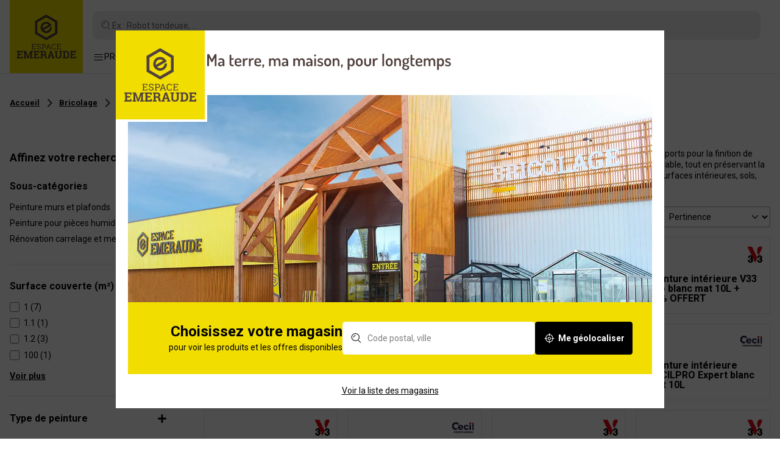

--- FILE ---
content_type: text/html; charset=UTF-8
request_url: https://www.espace-emeraude.com/c/bricolage/peinture-et-traitements/peinture-interieure
body_size: 26441
content:
<!DOCTYPE html>
<html lang="fr">
<head>
    <script type="text/javascript">window.gdprAppliesGlobally=true;(function(){function a(e){if(!window.frames[e]){if(document.body&&document.body.firstChild){var t=document.body;var n=document.createElement("iframe");n.style.display="none";n.name=e;n.title=e;t.insertBefore(n,t.firstChild)}
        else{setTimeout(function(){a(e)},5)}}}function e(n,r,o,c,s){function e(e,t,n,a){if(typeof n!=="function"){return}if(!window[r]){window[r]=[]}var i=false;if(s){i=s(e,t,n)}if(!i){window[r].push({command:e,parameter:t,callback:n,version:a})}}e.stub=true;function t(a){if(!window[n]||window[n].stub!==true){return}if(!a.data){return}
            var i=typeof a.data==="string";var e;try{e=i?JSON.parse(a.data):a.data}catch(t){return}if(e[o]){var r=e[o];window[n](r.command,r.parameter,function(e,t){var n={};n[c]={returnValue:e,success:t,callId:r.callId};a.source.postMessage(i?JSON.stringify(n):n,"*")},r.version)}}
            if(typeof window[n]!=="function"){window[n]=e;if(window.addEventListener){window.addEventListener("message",t,false)}else{window.attachEvent("onmessage",t)}}}e("__tcfapi","__tcfapiBuffer","__tcfapiCall","__tcfapiReturn");a("__tcfapiLocator");(function(e){
            var t=document.createElement("script");t.id="spcloader";t.type="text/javascript";t.async=true;t.src="https://sdk.privacy-center.org/"+e+"/loader.js?target="+document.location.hostname;t.charset="utf-8";var n=document.getElementsByTagName("script")[0];n.parentNode.insertBefore(t,n)})("a5c68e58-d520-4b8b-9ebc-15ea4b12f02b")})();</script>

    <script src="https://cdn.jsdelivr.net/npm/@ungap/custom-elements"></script>

    
    <meta charset="utf-8"/>
    <meta http-equiv="x-ua-compatible" content="ie=edge">
    <meta name="viewport" content="width=device-width, initial-scale=1.0"/>
    <meta name="description" content="Découvrez nos produits Peinture intérieure. Large choix parmi nos marques et exclusivités. En stock - Commandez en ligne"/>
    <meta name="facebook-domain-verification" content="atq21i80m4rsvmbxnstxr5b594ih40" />
    <link rel="shortcut icon" href="/images/favicon.ico" type="image/x-icon">
    <link rel="icon" type="image/png" sizes="32x32" href="/images/favicon-32x32.png">
    <link rel="icon" type="image/png" sizes="16x16" href="/images/favicon-16x16.png">
    <link rel="preconnect" href="https://fonts.googleapis.com">
    <link rel="preconnect" href="https://fonts.gstatic.com" crossorigin>
    <link href="https://fonts.googleapis.com/css2?family=Dosis:wght@200..800&family=Roboto:wght@300;400;700&display=swap" rel="stylesheet" onload="this.media='all'">

            <link rel="canonical" href="https://www.espace-emeraude.com/c/bricolage/peinture-et-traitements/peinture-interieure"/>
    
                                <link rel="next" href=https://www.espace-emeraude.com/c/bricolage/peinture-et-traitements/peinture-interieure?p=2>
            
    
    <script type="application/ld+json">{"@context":"https://schema.org","@type":"BreadcrumbList","itemListElement":[{"@type":"ListItem","position":1,"name":"Accueil","item":"https://www.espace-emeraude.com/"},{"@type":"ListItem","position":2,"name":"Bricolage","item":"https://www.espace-emeraude.com/c/bricolage"},{"@type":"ListItem","position":3,"name":"Peinture et traitements","item":"https://www.espace-emeraude.com/c/bricolage/peinture-et-traitements"},{"@type":"ListItem","position":4,"name":"Peinture intérieure","item":"https://www.espace-emeraude.com/c/bricolage/peinture-et-traitements/peinture-interieure"}]}</script>
<script type="application/ld+json">{"@context":"https://schema.org","@type":"Organization","url":"https://www.espace-emeraude.com","logo":"https://www.espace-emeraude.com/images/logo-espace-emeraude.svg"}</script>
<script type="application/ld+json">{"@context":"https://schema.org","@type":"WebSite","url":"https://www.espace-emeraude.com","potentialAction":{"@type":"SearchAction","target":{"@type":"EntryPoint","urlTemplate":"https://www.espace-emeraude.com/rechercherq={search_term_string}"},"query-input":"required name=search_term_string"}}</script>


    
    <title>Peinture pour pièces intérieures | Espace Emeraude®</title>

            <link rel="stylesheet" href="/build/front.3189e41a.css">
    </head>

<body class="">

        <!-- Google Tag Manager (noscript) -->
    <noscript>
        <iframe src="https://www.googletagmanager.com/ns.html?id=GTM-NQ789GJ" height="0" width="0" style="display:none;visibility:hidden"></iframe>
    </noscript>
    <!-- End Google Tag Manager (noscript) -->

            

    
            <div class="header-wrapper">
            <div class="site-header" is="site-header">
    <div class="container-xxl">

        <a href="/" class="logo">
            <img src="/images/logo-espace-emeraude.svg" alt="Espace Emeraude" width="67" height="67" />
        </a>

                    <a href="#" class="link-toggle-nav link-toggle-nav-mobile">
                <span class="icon"><i class="ee-icon-burger"></i></span>
            </a>
            <a class="btn-toggle-search flex-grow-1 js-search-link">Ex : Robot tondeuse, ...</a>
        
        
        
        
                    <nav class="secondary-nav">
                <ul>
                    <li>
                        <a href="#" class="link-toggle-nav">
                            <span class="icon"><i class="ee-icon-burger"></i></span>
                            <span class="label">Produits</span>
                        </a>
                    </li>

                                            <li>
                            <a class="link-selection" href="/nos-selections">Nos sélections</a>
                        </li>
                    
                    <li><a class="link-toggle-services" href="#">Services</a></li>
                    <li><a href="/nos-marques">Marques</a></li>
                    <li><a href="/guides-et-conseils">Guides & conseils</a></li>
                    <li><a href="https://groupe-espace-emeraude.com" target="_blank">L'enseigne</a></li>
                </ul>
            </nav>
        
            </div>

            <nav class="services-nav">
    <div class="services-nav-inner">
        <div class="h3 text-center fw-bold mb-4">Nos services</div>
                <ul>
                                                <li>
                        <a href="/location-outils-materiel">
                            <span>Location</span>
                                                            <img src="https://www.espace-emeraude.com/media/cache/service_menu/624af39e8e575a6f0b5c5f3df5c54931.jpg" alt="Location" loading="lazy"/>
                                                    </a>
                    </li>
                                                                <li>
                        <a href="/nos-ateliers-motoculture">
                            <span>Atelier</span>
                                                            <img src="/images/nav-services-illu-atelier.jpg" alt="Atelier" loading="lazy"/>
                                                    </a>
                    </li>
                                                                <li>
                        <a href="/tous-nos-services">
                            <span>Tous nos services</span>
                                                            <img src="/images/nav-services-illu-services.jpg" alt="Tous nos services" loading="lazy"/>
                                                    </a>
                    </li>
                                    </ul>
    </div>
</nav>

<nav class="main-nav">
    <div class="main-nav-inner">
                <div class="nav-panel nav-panel-lvl-1">
            <div class="nav-panel-head">
                <div class="title">Navigation</div>
                <a href="#" class="link-toggle-nav" aria-label="Fermer la navigation">
                    <i class="ee-icon-cross"></i>
                </a>
            </div>
            <div class="nav-panel-body">
                <ul class="nav-categories">
                                                                <li class="d-lg-none">
                            <a href="/nos-selections" class="link-selection">
                                <div class="icon">
                                    <img src="/images/icon-selection.svg" alt="Nos sélections"  loading="lazy"/>
                                </div>
                                Nos sélections
                            </a>
                        </li>
                    
                                                                <li>
                            <a href="#" data-target-panel="#panel-2">
                                                                    <div class="icon">
                                        <img src="https://www.espace-emeraude.com/media/cache/category_pictogram/8f8758f73d229c7342504142ccb06e99.png" alt="Tondeuse &amp; Motoculture"  loading="lazy"/>
                                    </div>
                                                                Tondeuse &amp; Motoculture
                            </a>
                        </li>
                                            <li>
                            <a href="#" data-target-panel="#panel-50">
                                                                    <div class="icon">
                                        <img src="https://www.espace-emeraude.com/media/cache/category_pictogram/24116c4c94cbba5e60ae794b006b15f2.png" alt="Bricolage"  loading="lazy"/>
                                    </div>
                                                                Bricolage
                            </a>
                        </li>
                                            <li>
                            <a href="#" data-target-panel="#panel-281">
                                                                    <div class="icon">
                                        <img src="https://www.espace-emeraude.com/media/cache/category_pictogram/46d4e302809296ea5d2293f0f65f3a74.png" alt="Matériaux &amp; Gros œuvre"  loading="lazy"/>
                                    </div>
                                                                Matériaux &amp; Gros œuvre
                            </a>
                        </li>
                                            <li>
                            <a href="#" data-target-panel="#panel-319">
                                                                    <div class="icon">
                                        <img src="https://www.espace-emeraude.com/media/cache/category_pictogram/cae89e9e532fefb7b4682ad5848af0ab.png" alt="Jardin &amp; Aménagement extérieur"  loading="lazy"/>
                                    </div>
                                                                Jardin &amp; Aménagement extérieur
                            </a>
                        </li>
                                            <li>
                            <a href="#" data-target-panel="#panel-414">
                                                                    <div class="icon">
                                        <img src="https://www.espace-emeraude.com/media/cache/category_pictogram/3e63745f98b3f5d1e14013fa6e2b6a9c.png" alt="Remorque &amp; Entretien Auto"  loading="lazy"/>
                                    </div>
                                                                Remorque &amp; Entretien Auto
                            </a>
                        </li>
                                            <li>
                            <a href="#" data-target-panel="#panel-439">
                                                                    <div class="icon">
                                        <img src="https://www.espace-emeraude.com/media/cache/category_pictogram/7ad343eb47f567d255f213c2a2c0e9de.png" alt="Habillement &amp; Protection"  loading="lazy"/>
                                    </div>
                                                                Habillement &amp; Protection
                            </a>
                        </li>
                                            <li>
                            <a href="#" data-target-panel="#panel-472">
                                                                    <div class="icon">
                                        <img src="https://www.espace-emeraude.com/media/cache/category_pictogram/82b871e9f2a9795f3b29decb97472f6b.png" alt="Cuisine &amp; Conservation"  loading="lazy"/>
                                    </div>
                                                                Cuisine &amp; Conservation
                            </a>
                        </li>
                                            <li>
                            <a href="#" data-target-panel="#panel-508">
                                                                    <div class="icon">
                                        <img src="https://www.espace-emeraude.com/media/cache/category_pictogram/08e5115b19d972d20ea99c740fbc547c.png" alt="Animalerie &amp; Elevage"  loading="lazy"/>
                                    </div>
                                                                Animalerie &amp; Elevage
                            </a>
                        </li>
                                            <li>
                            <a href="#" data-target-panel="#panel-588">
                                                                    <div class="icon">
                                        <img src="https://www.espace-emeraude.com/media/cache/category_pictogram/59e395a19918b92b8ad92001e82991d0.png" alt="Matériel agricole"  loading="lazy"/>
                                    </div>
                                                                Matériel agricole
                            </a>
                        </li>
                                    </ul>

                                <ul class="nav-links">
                    <li><a href="/tous-nos-services">Services</a></li>
                    <li><a href="/nos-marques">Marques</a></li>
                    <li><a href="/guides-et-conseils">Guides & conseils</a></li>
                    <li><a href="https://groupe-espace-emeraude.com" target="_blank">L'enseigne</a></li>
                                    </ul>
            </div>
        </div>


                    <div class="nav-panel nav-panel-lvl-2" id="panel-2">
                <div class="nav-panel-head">
                    <a href="#" class="link-close-panel" aria-label="Retour">
                        <i class="ee-icon-carret-left"></i>
                    </a>
                    <div class="title">Tondeuse &amp; Motoculture</div>
                    <a href="#" class="link-toggle-nav" aria-label="Fermer la navigation">
                        <i class="ee-icon-cross"></i>
                    </a>
                </div>
                <div class="nav-panel-body">
                    <div class="part-nav">
                        <div class="d-flex align-items-center justify-content-between gap-2 flex-wrap">
                            <div class="h3 text-black m-0 d-none d-lg-block">Tondeuse &amp; Motoculture</div>
                            <a href="/c/tondeuse-motoculture" class="fw-bold text-decoration-underline text-end">Voir les rayons</a>
                        </div>
                                                                            <ul>
                                                                    <li><a href="/c/tondeuse-motoculture/tracteur-tondeuse-autoportee">Tracteur tondeuse autoportée</a></li>
                                                                    <li><a href="/c/tondeuse-motoculture/tondeuse-a-gazon">Tondeuse à gazon</a></li>
                                                                    <li><a href="/c/tondeuse-motoculture/robot-de-tonte">Robot de tonte</a></li>
                                                                    <li><a href="/c/tondeuse-motoculture/tondeuse-debroussailleuse-scarificateur">Tondeuse débroussailleuse, scarificateur</a></li>
                                                                    <li><a href="/c/tondeuse-motoculture/motoculteur-motobineuse">Motoculteur, motobineuse</a></li>
                                                                    <li><a href="/c/tondeuse-motoculture/debroussailleuse-coupe-bordures">Débroussailleuse, coupe-bordures</a></li>
                                                                    <li><a href="/c/tondeuse-motoculture/tronconneuse-elagueuse-taille-haie">Tronçonneuse, élagueuse, taille-haie</a></li>
                                                                    <li><a href="/c/tondeuse-motoculture/scie-a-buche-fendeuse-de-buche">Scie à bûche, fendeuse de bûche</a></li>
                                                                    <li><a href="/c/tondeuse-motoculture/aspirateur-souffleur-broyeur-de-vegetaux">Aspirateur, souffleur, broyeur de végétaux</a></li>
                                                                    <li><a href="/c/tondeuse-motoculture/huile-et-carburant-motoculture">Huile et carburant motoculture</a></li>
                                                                    <li><a href="/c/tondeuse-motoculture/consommables-pieces-detachees-et-accessoires-motoculture">Consommables, pièces détachées et accessoires motoculture</a></li>
                                                                    <li><a href="/c/tondeuse-motoculture/outils-3-points-pour-micro-tracteur">Outils 3 points pour micro-tracteur</a></li>
                                                                    <li><a href="/c/tondeuse-motoculture/materiel-professionnel-espaces-verts">Matériel professionnel Espaces verts</a></li>
                                                            </ul>
                                            </div>

                                                                <div class="part-editorial">
                                                                                                <a class="d-block mb-3" href="https://www.espace-emeraude.com/location-outils-materiel" target="_self">
                                        <img src="https://www.espace-emeraude.com/media/cache/category_menu/3484e57a004014300f44635f9e1fb76c.jpg" alt="Location d&#039;outils et de matériel" loading="lazy"/>
                                    </a>
                                                            
                                                            <ul>
                                                                            <li>
                                            <a href="/nos-marques/eden-parc" target="_self">Notre marque exclusive Eden Parc</a>
                                        </li>
                                                                            <li>
                                            <a href="/c/tondeuse-motoculture/robot-de-tonte" target="_self">Nos robots tondeuses</a>
                                        </li>
                                                                            <li>
                                            <a href="https://www.espace-emeraude.com/guides-et-conseils?tag=1" target="_self">Tous nos conseils pour l&#039;entretien du jardin</a>
                                        </li>
                                                                    </ul>
                                                    </div>
                                    </div>
            </div>
                    <div class="nav-panel nav-panel-lvl-2" id="panel-50">
                <div class="nav-panel-head">
                    <a href="#" class="link-close-panel" aria-label="Retour">
                        <i class="ee-icon-carret-left"></i>
                    </a>
                    <div class="title">Bricolage</div>
                    <a href="#" class="link-toggle-nav" aria-label="Fermer la navigation">
                        <i class="ee-icon-cross"></i>
                    </a>
                </div>
                <div class="nav-panel-body">
                    <div class="part-nav">
                        <div class="d-flex align-items-center justify-content-between gap-2 flex-wrap">
                            <div class="h3 text-black m-0 d-none d-lg-block">Bricolage</div>
                            <a href="/c/bricolage" class="fw-bold text-decoration-underline text-end">Voir les rayons</a>
                        </div>
                                                                            <ul>
                                                                    <li><a href="/c/bricolage/electroportatif">Electroportatif</a></li>
                                                                    <li><a href="/c/bricolage/consommables-electroportatif-et-accessoires">Consommables électroportatif et accessoires</a></li>
                                                                    <li><a href="/c/bricolage/outillage-a-main">Outillage à main</a></li>
                                                                    <li><a href="/c/bricolage/machines-et-equipements-datelier">Machines et équipements d&#039;atelier</a></li>
                                                                    <li><a href="/c/bricolage/nettoyeur-haute-pression-et-accessoires">Nettoyeur haute pression et accessoires</a></li>
                                                                    <li><a href="/c/bricolage/electricite-et-eclairage">Electricité et éclairage</a></li>
                                                                    <li><a href="/c/bricolage/chauffage-et-climatisation">Chauffage et climatisation</a></li>
                                                                    <li><a href="/c/bricolage/plomberie-et-sanitaire">Plomberie et sanitaire</a></li>
                                                                    <li><a href="/c/bricolage/quincaillerie">Quincaillerie</a></li>
                                                                    <li><a href="/c/bricolage/peinture-et-traitements">Peinture et traitements</a></li>
                                                                    <li><a href="/c/bricolage/droguerie-et-entretien-maison">Droguerie et entretien maison</a></li>
                                                            </ul>
                                            </div>

                                                                <div class="part-editorial">
                                                                                                <a class="d-block mb-3" href="https://www.espace-emeraude.com/quel-type-de-perceuse-visseuse-sans-fil-choisir" target="_self">
                                        <img src="https://www.espace-emeraude.com/media/cache/category_menu/1ab7e82f138866830581754155268e85.jpg" alt="Comment choisir une perceuse sans fil" loading="lazy"/>
                                    </a>
                                                            
                                                            <ul>
                                                                            <li>
                                            <a href="/choisir-une-scie-electrique-selon-ses-besoins" target="_self">Choisir sa scie électrique</a>
                                        </li>
                                                                            <li>
                                            <a href="https://www.espace-emeraude.com/nos-marques/profor" target="_self">Bricoler avec PROFOR</a>
                                        </li>
                                                                            <li>
                                            <a href="/c/bricolage/machines-et-equipements-datelier/compresseur-et-outils-pneumatiques/compresseur" target="_self">Tous nos compresseurs</a>
                                        </li>
                                                                    </ul>
                                                    </div>
                                    </div>
            </div>
                    <div class="nav-panel nav-panel-lvl-2" id="panel-281">
                <div class="nav-panel-head">
                    <a href="#" class="link-close-panel" aria-label="Retour">
                        <i class="ee-icon-carret-left"></i>
                    </a>
                    <div class="title">Matériaux &amp; Gros œuvre</div>
                    <a href="#" class="link-toggle-nav" aria-label="Fermer la navigation">
                        <i class="ee-icon-cross"></i>
                    </a>
                </div>
                <div class="nav-panel-body">
                    <div class="part-nav">
                        <div class="d-flex align-items-center justify-content-between gap-2 flex-wrap">
                            <div class="h3 text-black m-0 d-none d-lg-block">Matériaux &amp; Gros œuvre</div>
                            <a href="/c/materiaux-gros-oeuvre" class="fw-bold text-decoration-underline text-end">Voir les rayons</a>
                        </div>
                                                                            <ul>
                                                                    <li><a href="/c/materiaux-gros-oeuvre/materiau-poudre-et-agregat">Matériau, poudre et agrégat</a></li>
                                                                    <li><a href="/c/materiaux-gros-oeuvre/cloison">Cloison</a></li>
                                                                    <li><a href="/c/materiaux-gros-oeuvre/isolation">Isolation</a></li>
                                                                    <li><a href="/c/materiaux-gros-oeuvre/panneau-bois-et-menuiserie">Panneau bois et menuiserie</a></li>
                                                                    <li><a href="/c/materiaux-gros-oeuvre/charpente-et-couverture">Charpente et couverture</a></li>
                                                                    <li><a href="/c/materiaux-gros-oeuvre/revetement-exterieur">Revêtement extérieur</a></li>
                                                                    <li><a href="/c/materiaux-gros-oeuvre/evacuation-et-traitement-des-eaux">Evacuation et traitement des eaux</a></li>
                                                                    <li><a href="/c/materiaux-gros-oeuvre/materiel-de-chantier">Matériel de chantier</a></li>
                                                            </ul>
                                            </div>

                                                                <div class="part-editorial">
                                                                                                <a class="d-block mb-3" href="https://www.espace-emeraude.com/comment-choisir-les-cloisons-et-murs-de-separation-interieure-pour-sa-maison" target="_self">
                                        <img src="https://www.espace-emeraude.com/media/cache/category_menu/53a1aa222ea7f0c6e551b413f4e51e68.jpg" alt="Installer des cloisons intérieurs" loading="lazy"/>
                                    </a>
                                                            
                                                            <ul>
                                                                            <li>
                                            <a href="https://www.espace-emeraude.com/quel-type-disolation-choisir-pour-la-maison" target="_self">Nos conseils isolation</a>
                                        </li>
                                                                            <li>
                                            <a href="https://www.espace-emeraude.com/quels-materiaux-choisir-parmi-le-mortier-le-beton-et-le-ciment" target="_self">Béton, ciment ou mortier ?</a>
                                        </li>
                                                                    </ul>
                                                    </div>
                                    </div>
            </div>
                    <div class="nav-panel nav-panel-lvl-2" id="panel-319">
                <div class="nav-panel-head">
                    <a href="#" class="link-close-panel" aria-label="Retour">
                        <i class="ee-icon-carret-left"></i>
                    </a>
                    <div class="title">Jardin &amp; Aménagement extérieur</div>
                    <a href="#" class="link-toggle-nav" aria-label="Fermer la navigation">
                        <i class="ee-icon-cross"></i>
                    </a>
                </div>
                <div class="nav-panel-body">
                    <div class="part-nav">
                        <div class="d-flex align-items-center justify-content-between gap-2 flex-wrap">
                            <div class="h3 text-black m-0 d-none d-lg-block">Jardin &amp; Aménagement extérieur</div>
                            <a href="/c/jardin-amenagement-exterieur" class="fw-bold text-decoration-underline text-end">Voir les rayons</a>
                        </div>
                                                                            <ul>
                                                                    <li><a href="/c/jardin-amenagement-exterieur/outils-de-jardinage">Outils de jardinage</a></li>
                                                                    <li><a href="/c/jardin-amenagement-exterieur/taille-des-vegetaux">Taille des végétaux</a></li>
                                                                    <li><a href="/c/jardin-amenagement-exterieur/coupe-du-bois">Coupe du bois</a></li>
                                                                    <li><a href="/c/jardin-amenagement-exterieur/engrais-desherbant-soin-des-vegetaux">Engrais, désherbant, soin des végétaux</a></li>
                                                                    <li><a href="/c/jardin-amenagement-exterieur/terreau-paillage">Terreau, paillage</a></li>
                                                                    <li><a href="/c/jardin-amenagement-exterieur/anti-nuisible-repulsif">Anti-nuisible, répulsif</a></li>
                                                                    <li><a href="/c/jardin-amenagement-exterieur/serre-de-jardin-abri-de-culture">Serre de jardin, abri de culture</a></li>
                                                                    <li><a href="/c/jardin-amenagement-exterieur/protection-et-accessoires-de-culture">Protection et accessoires de culture</a></li>
                                                                    <li><a href="/c/jardin-amenagement-exterieur/carre-potager-jardiniere-pot">Carré potager, jardinière, pot</a></li>
                                                                    <li><a href="/c/jardin-amenagement-exterieur/gazon-semence-et-bulbe">Gazon, semence et bulbe</a></li>
                                                                    <li><a href="/c/jardin-amenagement-exterieur/pompe-darrosage-surpresseur-et-vide-cave">Pompe d&#039;arrosage, surpresseur et vide-cave</a></li>
                                                                    <li><a href="/c/jardin-amenagement-exterieur/arrosage-recuperateur-deau">Arrosage, récupérateur d&#039;eau</a></li>
                                                                    <li><a href="/c/jardin-amenagement-exterieur/abri-de-jardin-carport-rangement">Abri de jardin, carport, rangement</a></li>
                                                                    <li><a href="/c/jardin-amenagement-exterieur/terrasse-allee-et-sol-exterieur">Terrasse, allée et sol extérieur</a></li>
                                                                    <li><a href="/c/jardin-amenagement-exterieur/cloture-et-grillage">Clôture et grillage</a></li>
                                                                    <li><a href="/c/jardin-amenagement-exterieur/mobilier-de-jardin">Mobilier de jardin</a></li>
                                                                    <li><a href="/c/jardin-amenagement-exterieur/piscine-et-spa">Piscine et spa</a></li>
                                                                    <li><a href="/c/jardin-amenagement-exterieur/jeux-pour-enfants">Jeux pour enfants</a></li>
                                                            </ul>
                                            </div>

                                                                <div class="part-editorial">
                                                                                                <a class="d-block mb-3" href="https://www.espace-emeraude.com/podcast-rendez-vous-au-jardin-marc-butruille" target="_self">
                                        <img src="https://www.espace-emeraude.com/media/cache/category_menu/f2875b5f42dbaa81a8bc1ecdc09f832e.jpg" alt="Podcast Jardiner responsable" loading="lazy"/>
                                    </a>
                                                            
                                                            <ul>
                                                                            <li>
                                            <a href="https://www.espace-emeraude.com/quel-gazon-choisir-et-planter" target="_self">Comment semer son gazon ?</a>
                                        </li>
                                                                            <li>
                                            <a href="https://www.espace-emeraude.com/c/jardin-amenagement-exterieur/cloture-residentielle" target="_self">Clôturer son jardin</a>
                                        </li>
                                                                            <li>
                                            <a href="https://www.espace-emeraude.com/economiser-eau-jardin" target="_self">Economiser 50% d&#039;eau au jardin [Vidéo]</a>
                                        </li>
                                                                    </ul>
                                                    </div>
                                    </div>
            </div>
                    <div class="nav-panel nav-panel-lvl-2" id="panel-414">
                <div class="nav-panel-head">
                    <a href="#" class="link-close-panel" aria-label="Retour">
                        <i class="ee-icon-carret-left"></i>
                    </a>
                    <div class="title">Remorque &amp; Entretien Auto</div>
                    <a href="#" class="link-toggle-nav" aria-label="Fermer la navigation">
                        <i class="ee-icon-cross"></i>
                    </a>
                </div>
                <div class="nav-panel-body">
                    <div class="part-nav">
                        <div class="d-flex align-items-center justify-content-between gap-2 flex-wrap">
                            <div class="h3 text-black m-0 d-none d-lg-block">Remorque &amp; Entretien Auto</div>
                            <a href="/c/remorque-entretien-auto" class="fw-bold text-decoration-underline text-end">Voir les rayons</a>
                        </div>
                                                                            <ul>
                                                                    <li><a href="/c/remorque-entretien-auto/remorque-et-accessoires">Remorque et accessoires</a></li>
                                                                    <li><a href="/c/remorque-entretien-auto/entretien-et-equipement-auto">Entretien et équipement auto</a></li>
                                                                    <li><a href="/c/remorque-entretien-auto/batterie-auto">Batterie auto</a></li>
                                                                    <li><a href="/c/remorque-entretien-auto/huiles-et-filtration-auto">Huiles et filtration auto</a></li>
                                                                    <li><a href="/c/remorque-entretien-auto/outillage-mecanique-auto">Outillage mécanique auto</a></li>
                                                            </ul>
                                            </div>

                                                                <div class="part-editorial">
                                                                                                <a class="d-block mb-3" href="https://www.espace-emeraude.com/quelle-remorque-bagagere-choisir" target="_self">
                                        <img src="https://www.espace-emeraude.com/media/cache/category_menu/13c195ec5137b53e510c498f5b14ca67.jpg" alt="Guide d&#039;achat remorques routières" loading="lazy"/>
                                    </a>
                                                            
                                                            <ul>
                                                                            <li>
                                            <a href="https://www.espace-emeraude.com/quelle-remorque-utilitaire-et-plateau-choisir" target="_self">Quelle remorque professionnelle choisir ?</a>
                                        </li>
                                                                            <li>
                                            <a href="https://www.espace-emeraude.com/comment-bien-entretenir-sa-remorque-routiere-et-choisir-les-bons-equipements" target="_self">Equiper sa remorque</a>
                                        </li>
                                                                            <li>
                                            <a href="https://www.espace-emeraude.com/quelle-batterie-de-voiture-choisir-selon-votre-vehicule-et-comment-lentretenir" target="_self">Guide d&#039;achat batterie de voiture</a>
                                        </li>
                                                                    </ul>
                                                    </div>
                                    </div>
            </div>
                    <div class="nav-panel nav-panel-lvl-2" id="panel-439">
                <div class="nav-panel-head">
                    <a href="#" class="link-close-panel" aria-label="Retour">
                        <i class="ee-icon-carret-left"></i>
                    </a>
                    <div class="title">Habillement &amp; Protection</div>
                    <a href="#" class="link-toggle-nav" aria-label="Fermer la navigation">
                        <i class="ee-icon-cross"></i>
                    </a>
                </div>
                <div class="nav-panel-body">
                    <div class="part-nav">
                        <div class="d-flex align-items-center justify-content-between gap-2 flex-wrap">
                            <div class="h3 text-black m-0 d-none d-lg-block">Habillement &amp; Protection</div>
                            <a href="/c/habillement-protection" class="fw-bold text-decoration-underline text-end">Voir les rayons</a>
                        </div>
                                                                            <ul>
                                                                    <li><a href="/c/habillement-protection/vetement-de-travail">Vêtement de travail</a></li>
                                                                    <li><a href="/c/habillement-protection/vetements-de-loisirs">Vêtements de loisirs</a></li>
                                                                    <li><a href="/c/habillement-protection/chaussures-et-bottes">Chaussures et bottes</a></li>
                                                                    <li><a href="/c/habillement-protection/epi-equipement-de-protection">EPI - Equipement de protection</a></li>
                                                                    <li><a href="/c/habillement-protection/gants-de-protection">Gants de protection</a></li>
                                                            </ul>
                                            </div>

                                                                <div class="part-editorial">
                                                                                                <a class="d-block mb-3" href="https://www.espace-emeraude.com/quelles-chaussures-de-securite-choisir" target="_self">
                                        <img src="https://www.espace-emeraude.com/media/cache/category_menu/662ee104fdd4dacd73c18a29152fb0e9.jpg" alt="Guide d&#039;achat chaussures de sécurité" loading="lazy"/>
                                    </a>
                                                            
                                                            <ul>
                                                                            <li>
                                            <a href="https://www.espace-emeraude.com/nos-marques/hosten" target="_self">S&#039;équiper avec HOSTEN</a>
                                        </li>
                                                                            <li>
                                            <a href="https://www.espace-emeraude.com/c/habillement-protection/chaussures-et-bottes/bottes-bottillons" target="_self">Nos bottes et bottines</a>
                                        </li>
                                                                            <li>
                                            <a href="https://www.espace-emeraude.com/artisans-et-professionnels-du-btp-comment-bien-choisir-ses-epi" target="_self">Comment bien choisir ses EPI ?</a>
                                        </li>
                                                                    </ul>
                                                    </div>
                                    </div>
            </div>
                    <div class="nav-panel nav-panel-lvl-2" id="panel-472">
                <div class="nav-panel-head">
                    <a href="#" class="link-close-panel" aria-label="Retour">
                        <i class="ee-icon-carret-left"></i>
                    </a>
                    <div class="title">Cuisine &amp; Conservation</div>
                    <a href="#" class="link-toggle-nav" aria-label="Fermer la navigation">
                        <i class="ee-icon-cross"></i>
                    </a>
                </div>
                <div class="nav-panel-body">
                    <div class="part-nav">
                        <div class="d-flex align-items-center justify-content-between gap-2 flex-wrap">
                            <div class="h3 text-black m-0 d-none d-lg-block">Cuisine &amp; Conservation</div>
                            <a href="/c/cuisine-conservation" class="fw-bold text-decoration-underline text-end">Voir les rayons</a>
                        </div>
                                                                            <ul>
                                                                    <li><a href="/c/cuisine-conservation/barbecue-plancha-cuisine-dexterieur">Barbecue, plancha, cuisine d&#039;extérieur</a></li>
                                                                    <li><a href="/c/cuisine-conservation/ustensiles-de-cuisine">Ustensiles de cuisine</a></li>
                                                                    <li><a href="/c/cuisine-conservation/batterie-de-cuisine-et-materiel-de-cuisson">Batterie de cuisine et matériel de cuisson</a></li>
                                                                    <li><a href="/c/cuisine-conservation/preparation-culinaire">Préparation culinaire</a></li>
                                                                    <li><a href="/c/cuisine-conservation/conservation-des-aliments">Conservation des aliments</a></li>
                                                                    <li><a href="/c/cuisine-conservation/articles-de-cave">Articles de cave</a></li>
                                                            </ul>
                                            </div>

                                                                <div class="part-editorial">
                                                                                                <a class="d-block mb-3" href="https://www.espace-emeraude.com/c/cuisine-conservation/barbecue-plancha-cuisine-dexterieur" target="_self">
                                        <img src="https://www.espace-emeraude.com/media/cache/category_menu/40e65881e6590dea0c099091fc4da56c.jpg" alt="Nos barbecues et planchas" loading="lazy"/>
                                    </a>
                                                            
                                                            <ul>
                                                                            <li>
                                            <a href="https://www.espace-emeraude.com/quel-type-de-conservation-choisir-pour-les-aliments" target="_self">Guide de conservation des aliments</a>
                                        </li>
                                                                            <li>
                                            <a href="https://www.espace-emeraude.com/guide-fumage-des-aliments" target="_self">Conseils d&#039;experts : le fumage des aliments</a>
                                        </li>
                                                                            <li>
                                            <a href="https://www.espace-emeraude.com/guides-et-conseils?tag=9" target="_self">Tous nos conseils cuisine</a>
                                        </li>
                                                                    </ul>
                                                    </div>
                                    </div>
            </div>
                    <div class="nav-panel nav-panel-lvl-2" id="panel-508">
                <div class="nav-panel-head">
                    <a href="#" class="link-close-panel" aria-label="Retour">
                        <i class="ee-icon-carret-left"></i>
                    </a>
                    <div class="title">Animalerie &amp; Elevage</div>
                    <a href="#" class="link-toggle-nav" aria-label="Fermer la navigation">
                        <i class="ee-icon-cross"></i>
                    </a>
                </div>
                <div class="nav-panel-body">
                    <div class="part-nav">
                        <div class="d-flex align-items-center justify-content-between gap-2 flex-wrap">
                            <div class="h3 text-black m-0 d-none d-lg-block">Animalerie &amp; Elevage</div>
                            <a href="/c/animalerie-elevage" class="fw-bold text-decoration-underline text-end">Voir les rayons</a>
                        </div>
                                                                            <ul>
                                                                    <li><a href="/c/animalerie-elevage/chien">Chien</a></li>
                                                                    <li><a href="/c/animalerie-elevage/chat">Chat</a></li>
                                                                    <li><a href="/c/animalerie-elevage/basse-cour">Basse cour</a></li>
                                                                    <li><a href="/c/animalerie-elevage/apiculture">Apiculture</a></li>
                                                                    <li><a href="/c/animalerie-elevage/oiseaux-et-rongeurs">Oiseaux et rongeurs</a></li>
                                                                    <li><a href="/c/animalerie-elevage/cheval">Cheval</a></li>
                                                                    <li><a href="/c/animalerie-elevage/cloture-pour-animaux">Clôture pour animaux</a></li>
                                                                    <li><a href="/c/animalerie-elevage/materiel-delevage">Matériel d&#039;élevage</a></li>
                                                            </ul>
                                            </div>

                                                                <div class="part-editorial">
                                                                                                <a class="d-block mb-3" href="https://www.espace-emeraude.com/quel-type-de-clotures-pour-animaux-delevage-choisir" target="_self">
                                        <img src="https://www.espace-emeraude.com/media/cache/category_menu/9a89f931c71f71edaa7f55c95eac6f7c.jpg" alt="Quelle clôture pour animaux choisir" loading="lazy"/>
                                    </a>
                                                            
                                                            <ul>
                                                                            <li>
                                            <a href="https://www.espace-emeraude.com/adopter-des-poules-pondeuses-et-creer-son-poulailler" target="_self">Adopter des poules pondeuses</a>
                                        </li>
                                                                            <li>
                                            <a href="https://www.espace-emeraude.com/comment-debuter-en-apiculture-reglementations-et-equipements-pour-avoir-une-ruche-chez-soi-et-adopter-des-abeilles" target="_self">Comment débuter en apiculture ?</a>
                                        </li>
                                                                            <li>
                                            <a href="https://www.espace-emeraude.com/guides-et-conseils?tag=10" target="_self">Tous nos conseils pour élever ses animaux</a>
                                        </li>
                                                                    </ul>
                                                    </div>
                                    </div>
            </div>
                    <div class="nav-panel nav-panel-lvl-2" id="panel-588">
                <div class="nav-panel-head">
                    <a href="#" class="link-close-panel" aria-label="Retour">
                        <i class="ee-icon-carret-left"></i>
                    </a>
                    <div class="title">Matériel agricole</div>
                    <a href="#" class="link-toggle-nav" aria-label="Fermer la navigation">
                        <i class="ee-icon-cross"></i>
                    </a>
                </div>
                <div class="nav-panel-body">
                    <div class="part-nav">
                        <div class="d-flex align-items-center justify-content-between gap-2 flex-wrap">
                            <div class="h3 text-black m-0 d-none d-lg-block">Matériel agricole</div>
                            <a href="/c/materiel-agricole" class="fw-bold text-decoration-underline text-end">Voir les rayons</a>
                        </div>
                                                                            <ul>
                                                                    <li><a href="/c/materiel-agricole/equipement-agricole">Equipement agricole</a></li>
                                                                    <li><a href="/c/materiel-agricole/solutions-mobilite-tout-terrain">Solutions mobilité tout terrain</a></li>
                                                                    <li><a href="/c/materiel-agricole/pieces-dusure-agricole">Pièces d&#039;usure agricole</a></li>
                                                                    <li><a href="/c/materiel-agricole/entretien-et-equipement-tracteur">Entretien et équipement tracteur</a></li>
                                                                    <li><a href="/c/materiel-agricole/equipement-agraire">Equipement agraire</a></li>
                                                                    <li><a href="/c/materiel-agricole/cour-de-ferme">Cour de ferme</a></li>
                                                                    <li><a href="/c/materiel-agricole/atelier-agricole">Atelier agricole</a></li>
                                                                    <li><a href="/c/materiel-agricole/securite-technologies-agricoles">Sécurité-Technologies agricoles</a></li>
                                                                    <li><a href="/c/materiel-agricole/consommables-agricoles">Consommables agricoles</a></li>
                                                                    <li><a href="/c/materiel-agricole/lisier-fumier">Lisier-fumier</a></li>
                                                                    <li><a href="/c/materiel-agricole/effaroucheurs-protection-des-cultures">Effaroucheurs, protection des cultures</a></li>
                                                                    <li><a href="/c/materiel-agricole/irrigation-agricole">Irrigation agricole</a></li>
                                                                    <li><a href="/c/materiel-agricole/vini-viti-arbo">Vini Viti Arbo</a></li>
                                                            </ul>
                                            </div>

                                                                <div class="part-editorial">
                                                                                                <a class="d-block mb-3" href="https://www.espace-emeraude.com/eurofarm-materiel-agricole-exclusif" target="_self">
                                        <img src="https://www.espace-emeraude.com/media/cache/category_menu/b0cc8d29092847909cfce64a90e94886.jpg" alt="Marque exclusive Eurofarm matériel agricole" loading="lazy"/>
                                    </a>
                                                            
                                                            <ul>
                                                                            <li>
                                            <a href="https://www.espace-emeraude.com/outil-trouvez-votre-huile" target="_self">Outil en ligne : Trouver l&#039;huile compatible</a>
                                        </li>
                                                                            <li>
                                            <a href="https://www.espace-emeraude.com/guides-et-conseils?tag=11" target="_self">Nos conseils dédiés au monde agricole</a>
                                        </li>
                                                                    </ul>
                                                    </div>
                                    </div>
            </div>
            </div>
</nav>    
    <div class="search-overlay"
     is="search-overlay"
     tabindex="-1"
     aria-hidden="true"
     data-load-url="/rechercher/overlay">

    <div class="search-overlay-inner">
        <div class="search-overlay-header">
            <div class="modal-title h3">Recherche</div>
            <button type="button" class="btn-close js-close-btn" data-toggle-search aria-label="Fermer"></button>
        </div>
        <div class="search-overlay-body">

            <form method="get" action="/rechercher">
                <div class="position-relative">
                    <button type="submit" class="btn-reset"><i class="ee-icon-search" aria-label="Rechercher"></i></button>
                    <input class="form-control"
                           maxlength="250"
                           name="q"
                           placeholder="Ex : Robot tondeuse, ..."
                           aria-label="Rechercher sur le site"
                           value=""
                           autocomplete="off">
                    <button type="reset" class="btn-reset js-clear-btn" hidden><i class="ee-icon-times"></i></button>
                </div>
            </form>

            <div class="js-result-container"></div>

            
        </div>
    </div>
</div></div>        </div>
    
    <main class="">
        <div class="container-xxl">
                    <nav aria-label="Fil d'ariane">
    <ol class="breadcrumb">
                                    <li class="breadcrumb-item">
                                            <a href="/">Accueil</a>
                                    </li>
                                                <li class="breadcrumb-item">
                                            <a href="/c/bricolage">Bricolage</a>
                                    </li>
                                                <li class="breadcrumb-item">
                                            <a href="/c/bricolage/peinture-et-traitements">Peinture et traitements</a>
                                    </li>
                                                <li class="breadcrumb-item active">Peinture intérieure</li>
                        </ol>
</nav>
    <div class="row page-category" is="product-search" data-query="">
        <div class="backdrop"></div>

        <div class="col-lg-3 js-filters-container" is="product-filters">
            

    <div class="list-filters">
        <div class="list-filters-header">
            <span class="d-inline-block d-lg-none">
                <svg width="25" height="25" viewBox="0 0 25 25" fill="none" xmlns="http://www.w3.org/2000/svg"><path d="M21.874 18.75v3.125h-2.083V18.75h-2.083v-2.083h6.25v2.083h-2.084Zm-16.666 0v3.125H3.124V18.75H1.041v-2.083h6.25v2.083H5.208Zm6.25-12.5V3.125h2.083V6.25h2.083v2.083h-6.25V6.25h2.084Zm0 4.167h2.083v11.458h-2.083V10.417Zm-8.334 4.166V3.125h2.084v11.458H3.124Zm16.667 0V3.125h2.083v11.458h-2.083Z" fill="#51413E"/></svg>
            </span>
            Affinez votre recherche
            <a href="#" class="d-inline-block d-lg-none ms-auto js-close-filters" aria-label="Fermer"><i class="ee-icon-cross"></i></a>
        </div>
        <div class="list-filters-body">

                                            
                <div class="list-filter js-filter" data-name="category">
    <a class="list-filter-header " data-bs-toggle="collapse" href="#filter-category">
        Sous-catégories
    </a>
    <div class="collapse show" id="filter-category">
        <div class="list-filter-body">
                            <a href="/c/bricolage/peinture-et-traitements/peinture-interieure/peinture-murs-et-plafonds" class="d-block mb-2">Peinture murs et plafonds</a>
                            <a href="/c/bricolage/peinture-et-traitements/peinture-interieure/peinture-pour-pieces-humides" class="d-block mb-2">Peinture pour pièces humides</a>
                            <a href="/c/bricolage/peinture-et-traitements/peinture-interieure/renovation-carrelage-et-meubles" class="d-block mb-2">Rénovation carrelage et meubles</a>
                    </div>
    </div>
</div>            
            
            
            
                                            
                                    
<div class="list-filter js-filter" data-name="a_surfcouv" data-type="multiple_choice" data-expandable>
    <a class="list-filter-header " data-bs-toggle="collapse" href="#filter-a_surfcouv">
        Surface couverte (m²)
    </a>
    <div class="collapse show" id="filter-a_surfcouv">
        <div class="list-filter-body">
                                        <div class="form-check mb-2">
                    <input class="form-check-input js-filter-choice"
                           type="checkbox" value="1191"
                           id="filter-a_surfcouv-1191"
                           >
                    <label class="form-check-label" for="filter-a_surfcouv-1191">
                        1 (7)
                    </label>
                </div>

                                    
                                    
                            <div class="form-check mb-2">
                    <input class="form-check-input js-filter-choice"
                           type="checkbox" value="10716"
                           id="filter-a_surfcouv-10716"
                           >
                    <label class="form-check-label" for="filter-a_surfcouv-10716">
                        1.1 (1)
                    </label>
                </div>

                                    
                                    
                            <div class="form-check mb-2">
                    <input class="form-check-input js-filter-choice"
                           type="checkbox" value="10708"
                           id="filter-a_surfcouv-10708"
                           >
                    <label class="form-check-label" for="filter-a_surfcouv-10708">
                        1.2 (3)
                    </label>
                </div>

                                    
                                    
                            <div class="form-check mb-2">
                    <input class="form-check-input js-filter-choice"
                           type="checkbox" value="8686"
                           id="filter-a_surfcouv-8686"
                           >
                    <label class="form-check-label" for="filter-a_surfcouv-8686">
                        100 (1)
                    </label>
                </div>

                                                                                    <div class="see-more collapsed">
                        <div>
                    
                                    
                            <div class="form-check mb-2">
                    <input class="form-check-input js-filter-choice"
                           type="checkbox" value="7058"
                           id="filter-a_surfcouv-7058"
                           >
                    <label class="form-check-label" for="filter-a_surfcouv-7058">
                        150 (3)
                    </label>
                </div>

                                    
                                    
                            <div class="form-check mb-2">
                    <input class="form-check-input js-filter-choice"
                           type="checkbox" value="10648"
                           id="filter-a_surfcouv-10648"
                           >
                    <label class="form-check-label" for="filter-a_surfcouv-10648">
                        2 (34)
                    </label>
                </div>

                                    
                                    
                            <div class="form-check mb-2">
                    <input class="form-check-input js-filter-choice"
                           type="checkbox" value="10634"
                           id="filter-a_surfcouv-10634"
                           >
                    <label class="form-check-label" for="filter-a_surfcouv-10634">
                        20 (2)
                    </label>
                </div>

                                    
                                    
                            <div class="form-check mb-2">
                    <input class="form-check-input js-filter-choice"
                           type="checkbox" value="6220"
                           id="filter-a_surfcouv-6220"
                           >
                    <label class="form-check-label" for="filter-a_surfcouv-6220">
                        25 (1)
                    </label>
                </div>

                                    
                                    
                            <div class="form-check mb-2">
                    <input class="form-check-input js-filter-choice"
                           type="checkbox" value="6287"
                           id="filter-a_surfcouv-6287"
                           >
                    <label class="form-check-label" for="filter-a_surfcouv-6287">
                        3 (1)
                    </label>
                </div>

                                    
                                    
                            <div class="form-check mb-2">
                    <input class="form-check-input js-filter-choice"
                           type="checkbox" value="3264"
                           id="filter-a_surfcouv-3264"
                           >
                    <label class="form-check-label" for="filter-a_surfcouv-3264">
                        30 (1)
                    </label>
                </div>

                                    
                                    
                            <div class="form-check mb-2">
                    <input class="form-check-input js-filter-choice"
                           type="checkbox" value="3967"
                           id="filter-a_surfcouv-3967"
                           >
                    <label class="form-check-label" for="filter-a_surfcouv-3967">
                        35 (4)
                    </label>
                </div>

                                    
                                    
                            <div class="form-check mb-2">
                    <input class="form-check-input js-filter-choice"
                           type="checkbox" value="3692"
                           id="filter-a_surfcouv-3692"
                           >
                    <label class="form-check-label" for="filter-a_surfcouv-3692">
                        36 (1)
                    </label>
                </div>

                                    
                                    
                            <div class="form-check mb-2">
                    <input class="form-check-input js-filter-choice"
                           type="checkbox" value="5857"
                           id="filter-a_surfcouv-5857"
                           >
                    <label class="form-check-label" for="filter-a_surfcouv-5857">
                        4 (4)
                    </label>
                </div>

                                    
                                    
                            <div class="form-check mb-2">
                    <input class="form-check-input js-filter-choice"
                           type="checkbox" value="6282"
                           id="filter-a_surfcouv-6282"
                           >
                    <label class="form-check-label" for="filter-a_surfcouv-6282">
                        5 (2)
                    </label>
                </div>

                                    
                                    
                            <div class="form-check mb-2">
                    <input class="form-check-input js-filter-choice"
                           type="checkbox" value="4013"
                           id="filter-a_surfcouv-4013"
                           >
                    <label class="form-check-label" for="filter-a_surfcouv-4013">
                        6 (1)
                    </label>
                </div>

                                    
                                    
                            <div class="form-check mb-2">
                    <input class="form-check-input js-filter-choice"
                           type="checkbox" value="3973"
                           id="filter-a_surfcouv-3973"
                           >
                    <label class="form-check-label" for="filter-a_surfcouv-3973">
                        7 (5)
                    </label>
                </div>

                                    
                                            </div>
                        <a href="#" class="fw-bold text-decoration-underline mt-3 js-see-more">Voir plus</a>
                        </div>
                                    
                    </div>
    </div>
</div>                                                            
                                    
<div class="list-filter js-filter" data-name="a_typepeint" data-type="multiple_choice" data-expandable>
    <a class="list-filter-header collapsed" data-bs-toggle="collapse" href="#filter-a_typepeint">
        Type de peinture
    </a>
    <div class="collapse " id="filter-a_typepeint">
        <div class="list-filter-body">
                                        <div class="form-check mb-2">
                    <input class="form-check-input js-filter-choice"
                           type="checkbox" value="3422"
                           id="filter-a_typepeint-3422"
                           >
                    <label class="form-check-label" for="filter-a_typepeint-3422">
                        Acrylique (267)
                    </label>
                </div>

                                    
                                    
                            <div class="form-check mb-2">
                    <input class="form-check-input js-filter-choice"
                           type="checkbox" value="14961"
                           id="filter-a_typepeint-14961"
                           >
                    <label class="form-check-label" for="filter-a_typepeint-14961">
                        Acrylique et métal (1)
                    </label>
                </div>

                                    
                                    
                            <div class="form-check mb-2">
                    <input class="form-check-input js-filter-choice"
                           type="checkbox" value="10647"
                           id="filter-a_typepeint-10647"
                           >
                    <label class="form-check-label" for="filter-a_typepeint-10647">
                        Epoxyester (1)
                    </label>
                </div>

                                    
                                    
                            <div class="form-check mb-2">
                    <input class="form-check-input js-filter-choice"
                           type="checkbox" value="3476"
                           id="filter-a_typepeint-3476"
                           >
                    <label class="form-check-label" for="filter-a_typepeint-3476">
                        Glycéro (11)
                    </label>
                </div>

                                                                                    <div class="see-more collapsed">
                        <div>
                    
                                    
                            <div class="form-check mb-2">
                    <input class="form-check-input js-filter-choice"
                           type="checkbox" value="10712"
                           id="filter-a_typepeint-10712"
                           >
                    <label class="form-check-label" for="filter-a_typepeint-10712">
                        Nitro cellulosique (3)
                    </label>
                </div>

                                    
                                    
                            <div class="form-check mb-2">
                    <input class="form-check-input js-filter-choice"
                           type="checkbox" value="10710"
                           id="filter-a_typepeint-10710"
                           >
                    <label class="form-check-label" for="filter-a_typepeint-10710">
                        Nitro synthétique (3)
                    </label>
                </div>

                                    
                                    
                            <div class="form-check mb-2">
                    <input class="form-check-input js-filter-choice"
                           type="checkbox" value="10717"
                           id="filter-a_typepeint-10717"
                           >
                    <label class="form-check-label" for="filter-a_typepeint-10717">
                        Nitro-Acrylique (1)
                    </label>
                </div>

                                    
                                    
                            <div class="form-check mb-2">
                    <input class="form-check-input js-filter-choice"
                           type="checkbox" value="10660"
                           id="filter-a_typepeint-10660"
                           >
                    <label class="form-check-label" for="filter-a_typepeint-10660">
                        Silicone modifié (4)
                    </label>
                </div>

                                    
                                    
                            <div class="form-check mb-2">
                    <input class="form-check-input js-filter-choice"
                           type="checkbox" value="14964"
                           id="filter-a_typepeint-14964"
                           >
                    <label class="form-check-label" for="filter-a_typepeint-14964">
                        Tous types de peinture (14)
                    </label>
                </div>

                                    
                                            </div>
                        <a href="#" class="fw-bold text-decoration-underline mt-3 js-see-more">Voir plus</a>
                        </div>
                                    
                    </div>
    </div>
</div>                                                            
                                    
<div class="list-filter js-filter" data-name="a_teinte" data-type="multiple_choice" data-expandable>
    <a class="list-filter-header collapsed" data-bs-toggle="collapse" href="#filter-a_teinte">
        Teinte
    </a>
    <div class="collapse " id="filter-a_teinte">
        <div class="list-filter-body">
                                        <div class="form-check mb-2">
                    <input class="form-check-input js-filter-choice"
                           type="checkbox" value="7125"
                           id="filter-a_teinte-7125"
                           >
                    <label class="form-check-label" for="filter-a_teinte-7125">
                        Acajou (3)
                    </label>
                </div>

                                    
                                    
                            <div class="form-check mb-2">
                    <input class="form-check-input js-filter-choice"
                           type="checkbox" value="10680"
                           id="filter-a_teinte-10680"
                           >
                    <label class="form-check-label" for="filter-a_teinte-10680">
                        Aluminium (2)
                    </label>
                </div>

                                    
                                    
                            <div class="form-check mb-2">
                    <input class="form-check-input js-filter-choice"
                           type="checkbox" value="10751"
                           id="filter-a_teinte-10751"
                           >
                    <label class="form-check-label" for="filter-a_teinte-10751">
                        Amarante (3)
                    </label>
                </div>

                                    
                                    
                            <div class="form-check mb-2">
                    <input class="form-check-input js-filter-choice"
                           type="checkbox" value="10752"
                           id="filter-a_teinte-10752"
                           >
                    <label class="form-check-label" for="filter-a_teinte-10752">
                        Anthracite (4)
                    </label>
                </div>

                                                                                    <div class="see-more collapsed">
                        <div>
                    
                                    
                            <div class="form-check mb-2">
                    <input class="form-check-input js-filter-choice"
                           type="checkbox" value="14965"
                           id="filter-a_teinte-14965"
                           >
                    <label class="form-check-label" for="filter-a_teinte-14965">
                        Ardoise (1)
                    </label>
                </div>

                                    
                                    
                            <div class="form-check mb-2">
                    <input class="form-check-input js-filter-choice"
                           type="checkbox" value="10699"
                           id="filter-a_teinte-10699"
                           >
                    <label class="form-check-label" for="filter-a_teinte-10699">
                        Ardoise foncé (1)
                    </label>
                </div>

                                    
                                    
                            <div class="form-check mb-2">
                    <input class="form-check-input js-filter-choice"
                           type="checkbox" value="10755"
                           id="filter-a_teinte-10755"
                           >
                    <label class="form-check-label" for="filter-a_teinte-10755">
                        Argile kaki (3)
                    </label>
                </div>

                                    
                                    
                            <div class="form-check mb-2">
                    <input class="form-check-input js-filter-choice"
                           type="checkbox" value="14924"
                           id="filter-a_teinte-14924"
                           >
                    <label class="form-check-label" for="filter-a_teinte-14924">
                        Argile rose (3)
                    </label>
                </div>

                                    
                                    
                            <div class="form-check mb-2">
                    <input class="form-check-input js-filter-choice"
                           type="checkbox" value="15046"
                           id="filter-a_teinte-15046"
                           >
                    <label class="form-check-label" for="filter-a_teinte-15046">
                        Argile verte (2)
                    </label>
                </div>

                                    
                                    
                            <div class="form-check mb-2">
                    <input class="form-check-input js-filter-choice"
                           type="checkbox" value="10754"
                           id="filter-a_teinte-10754"
                           >
                    <label class="form-check-label" for="filter-a_teinte-10754">
                        Aubergine (3)
                    </label>
                </div>

                                    
                                    
                            <div class="form-check mb-2">
                    <input class="form-check-input js-filter-choice"
                           type="checkbox" value="10600"
                           id="filter-a_teinte-10600"
                           >
                    <label class="form-check-label" for="filter-a_teinte-10600">
                        Beige (1)
                    </label>
                </div>

                                    
                                    
                            <div class="form-check mb-2">
                    <input class="form-check-input js-filter-choice"
                           type="checkbox" value="10764"
                           id="filter-a_teinte-10764"
                           >
                    <label class="form-check-label" for="filter-a_teinte-10764">
                        Beige grès (2)
                    </label>
                </div>

                                    
                                    
                            <div class="form-check mb-2">
                    <input class="form-check-input js-filter-choice"
                           type="checkbox" value="14934"
                           id="filter-a_teinte-14934"
                           >
                    <label class="form-check-label" for="filter-a_teinte-14934">
                        Beige kaki (3)
                    </label>
                </div>

                                    
                                    
                            <div class="form-check mb-2">
                    <input class="form-check-input js-filter-choice"
                           type="checkbox" value="14944"
                           id="filter-a_teinte-14944"
                           >
                    <label class="form-check-label" for="filter-a_teinte-14944">
                        Beige liège (3)
                    </label>
                </div>

                                    
                                    
                            <div class="form-check mb-2">
                    <input class="form-check-input js-filter-choice"
                           type="checkbox" value="1353"
                           id="filter-a_teinte-1353"
                           >
                    <label class="form-check-label" for="filter-a_teinte-1353">
                        Blanc (62)
                    </label>
                </div>

                                    
                                    
                            <div class="form-check mb-2">
                    <input class="form-check-input js-filter-choice"
                           type="checkbox" value="10732"
                           id="filter-a_teinte-10732"
                           >
                    <label class="form-check-label" for="filter-a_teinte-10732">
                        Blanc cocon (2)
                    </label>
                </div>

                                    
                                    
                            <div class="form-check mb-2">
                    <input class="form-check-input js-filter-choice"
                           type="checkbox" value="561"
                           id="filter-a_teinte-561"
                           >
                    <label class="form-check-label" for="filter-a_teinte-561">
                        Blanc crème (1)
                    </label>
                </div>

                                    
                                    
                            <div class="form-check mb-2">
                    <input class="form-check-input js-filter-choice"
                           type="checkbox" value="10731"
                           id="filter-a_teinte-10731"
                           >
                    <label class="form-check-label" for="filter-a_teinte-10731">
                        Blanc écru (2)
                    </label>
                </div>

                                    
                                    
                            <div class="form-check mb-2">
                    <input class="form-check-input js-filter-choice"
                           type="checkbox" value="14931"
                           id="filter-a_teinte-14931"
                           >
                    <label class="form-check-label" for="filter-a_teinte-14931">
                        Blanc écume (3)
                    </label>
                </div>

                                    
                                    
                            <div class="form-check mb-2">
                    <input class="form-check-input js-filter-choice"
                           type="checkbox" value="10665"
                           id="filter-a_teinte-10665"
                           >
                    <label class="form-check-label" for="filter-a_teinte-10665">
                        Blanc grisé (3)
                    </label>
                </div>

                                    
                                    
                            <div class="form-check mb-2">
                    <input class="form-check-input js-filter-choice"
                           type="checkbox" value="15012"
                           id="filter-a_teinte-15012"
                           >
                    <label class="form-check-label" for="filter-a_teinte-15012">
                        Blanc intérieur (2)
                    </label>
                </div>

                                    
                                    
                            <div class="form-check mb-2">
                    <input class="form-check-input js-filter-choice"
                           type="checkbox" value="14939"
                           id="filter-a_teinte-14939"
                           >
                    <label class="form-check-label" for="filter-a_teinte-14939">
                        Blanc lin (3)
                    </label>
                </div>

                                    
                                    
                            <div class="form-check mb-2">
                    <input class="form-check-input js-filter-choice"
                           type="checkbox" value="10698"
                           id="filter-a_teinte-10698"
                           >
                    <label class="form-check-label" for="filter-a_teinte-10698">
                        Blanc perle (1)
                    </label>
                </div>

                                    
                                    
                            <div class="form-check mb-2">
                    <input class="form-check-input js-filter-choice"
                           type="checkbox" value="15058"
                           id="filter-a_teinte-15058"
                           >
                    <label class="form-check-label" for="filter-a_teinte-15058">
                        Blanc talc (1)
                    </label>
                </div>

                                    
                                    
                            <div class="form-check mb-2">
                    <input class="form-check-input js-filter-choice"
                           type="checkbox" value="10655"
                           id="filter-a_teinte-10655"
                           >
                    <label class="form-check-label" for="filter-a_teinte-10655">
                        Bleu (3)
                    </label>
                </div>

                                    
                                    
                            <div class="form-check mb-2">
                    <input class="form-check-input js-filter-choice"
                           type="checkbox" value="10649"
                           id="filter-a_teinte-10649"
                           >
                    <label class="form-check-label" for="filter-a_teinte-10649">
                        Bleu atoll (3)
                    </label>
                </div>

                                    
                                    
                            <div class="form-check mb-2">
                    <input class="form-check-input js-filter-choice"
                           type="checkbox" value="10718"
                           id="filter-a_teinte-10718"
                           >
                    <label class="form-check-label" for="filter-a_teinte-10718">
                        Bleu azur (1)
                    </label>
                </div>

                                    
                                    
                            <div class="form-check mb-2">
                    <input class="form-check-input js-filter-choice"
                           type="checkbox" value="10650"
                           id="filter-a_teinte-10650"
                           >
                    <label class="form-check-label" for="filter-a_teinte-10650">
                        Bleu clair (1)
                    </label>
                </div>

                                    
                                    
                            <div class="form-check mb-2">
                    <input class="form-check-input js-filter-choice"
                           type="checkbox" value="15045"
                           id="filter-a_teinte-15045"
                           >
                    <label class="form-check-label" for="filter-a_teinte-15045">
                        Bleu d&#039;orage (2)
                    </label>
                </div>

                                    
                                    
                            <div class="form-check mb-2">
                    <input class="form-check-input js-filter-choice"
                           type="checkbox" value="10675"
                           id="filter-a_teinte-10675"
                           >
                    <label class="form-check-label" for="filter-a_teinte-10675">
                        Bleu foncé (1)
                    </label>
                </div>

                                    
                                    
                            <div class="form-check mb-2">
                    <input class="form-check-input js-filter-choice"
                           type="checkbox" value="15043"
                           id="filter-a_teinte-15043"
                           >
                    <label class="form-check-label" for="filter-a_teinte-15043">
                        Bleu matin (2)
                    </label>
                </div>

                                    
                                    
                            <div class="form-check mb-2">
                    <input class="form-check-input js-filter-choice"
                           type="checkbox" value="10701"
                           id="filter-a_teinte-10701"
                           >
                    <label class="form-check-label" for="filter-a_teinte-10701">
                        Bleu outremer (1)
                    </label>
                </div>

                                    
                                    
                            <div class="form-check mb-2">
                    <input class="form-check-input js-filter-choice"
                           type="checkbox" value="10653"
                           id="filter-a_teinte-10653"
                           >
                    <label class="form-check-label" for="filter-a_teinte-10653">
                        Bleu scandinave (3)
                    </label>
                </div>

                                    
                                    
                            <div class="form-check mb-2">
                    <input class="form-check-input js-filter-choice"
                           type="checkbox" value="14997"
                           id="filter-a_teinte-14997"
                           >
                    <label class="form-check-label" for="filter-a_teinte-14997">
                        Bouton d&#039;or (1)
                    </label>
                </div>

                                    
                                    
                            <div class="form-check mb-2">
                    <input class="form-check-input js-filter-choice"
                           type="checkbox" value="14923"
                           id="filter-a_teinte-14923"
                           >
                    <label class="form-check-label" for="filter-a_teinte-14923">
                        Brume de mer (3)
                    </label>
                </div>

                                    
                                    
                            <div class="form-check mb-2">
                    <input class="form-check-input js-filter-choice"
                           type="checkbox" value="10760"
                           id="filter-a_teinte-10760"
                           >
                    <label class="form-check-label" for="filter-a_teinte-10760">
                        Brun mauve (3)
                    </label>
                </div>

                                    
                                    
                            <div class="form-check mb-2">
                    <input class="form-check-input js-filter-choice"
                           type="checkbox" value="14926"
                           id="filter-a_teinte-14926"
                           >
                    <label class="form-check-label" for="filter-a_teinte-14926">
                        Brun verdi (2)
                    </label>
                </div>

                                    
                                    
                            <div class="form-check mb-2">
                    <input class="form-check-input js-filter-choice"
                           type="checkbox" value="14936"
                           id="filter-a_teinte-14936"
                           >
                    <label class="form-check-label" for="filter-a_teinte-14936">
                        Brun Verdi (1)
                    </label>
                </div>

                                    
                                    
                            <div class="form-check mb-2">
                    <input class="form-check-input js-filter-choice"
                           type="checkbox" value="10651"
                           id="filter-a_teinte-10651"
                           >
                    <label class="form-check-label" for="filter-a_teinte-10651">
                        Cactus (3)
                    </label>
                </div>

                                    
                                    
                            <div class="form-check mb-2">
                    <input class="form-check-input js-filter-choice"
                           type="checkbox" value="14933"
                           id="filter-a_teinte-14933"
                           >
                    <label class="form-check-label" for="filter-a_teinte-14933">
                        Café latte (2)
                    </label>
                </div>

                                    
                                    
                            <div class="form-check mb-2">
                    <input class="form-check-input js-filter-choice"
                           type="checkbox" value="14946"
                           id="filter-a_teinte-14946"
                           >
                    <label class="form-check-label" for="filter-a_teinte-14946">
                        Café latté (1)
                    </label>
                </div>

                                    
                                    
                            <div class="form-check mb-2">
                    <input class="form-check-input js-filter-choice"
                           type="checkbox" value="10645"
                           id="filter-a_teinte-10645"
                           >
                    <label class="form-check-label" for="filter-a_teinte-10645">
                        Canard (3)
                    </label>
                </div>

                                    
                                    
                            <div class="form-check mb-2">
                    <input class="form-check-input js-filter-choice"
                           type="checkbox" value="10762"
                           id="filter-a_teinte-10762"
                           >
                    <label class="form-check-label" for="filter-a_teinte-10762">
                        Cannelle (3)
                    </label>
                </div>

                                    
                                    
                            <div class="form-check mb-2">
                    <input class="form-check-input js-filter-choice"
                           type="checkbox" value="10733"
                           id="filter-a_teinte-10733"
                           >
                    <label class="form-check-label" for="filter-a_teinte-10733">
                        Caramel doux (2)
                    </label>
                </div>

                                    
                                    
                            <div class="form-check mb-2">
                    <input class="form-check-input js-filter-choice"
                           type="checkbox" value="10673"
                           id="filter-a_teinte-10673"
                           >
                    <label class="form-check-label" for="filter-a_teinte-10673">
                        Carbone (3)
                    </label>
                </div>

                                    
                                    
                            <div class="form-check mb-2">
                    <input class="form-check-input js-filter-choice"
                           type="checkbox" value="14932"
                           id="filter-a_teinte-14932"
                           >
                    <label class="form-check-label" for="filter-a_teinte-14932">
                        Céladon clair (3)
                    </label>
                </div>

                                    
                                    
                            <div class="form-check mb-2">
                    <input class="form-check-input js-filter-choice"
                           type="checkbox" value="10687"
                           id="filter-a_teinte-10687"
                           >
                    <label class="form-check-label" for="filter-a_teinte-10687">
                        Céladon foncé (3)
                    </label>
                </div>

                                    
                                    
                            <div class="form-check mb-2">
                    <input class="form-check-input js-filter-choice"
                           type="checkbox" value="14970"
                           id="filter-a_teinte-14970"
                           >
                    <label class="form-check-label" for="filter-a_teinte-14970">
                        Chocolat (1)
                    </label>
                </div>

                                    
                                    
                            <div class="form-check mb-2">
                    <input class="form-check-input js-filter-choice"
                           type="checkbox" value="14921"
                           id="filter-a_teinte-14921"
                           >
                    <label class="form-check-label" for="filter-a_teinte-14921">
                        Ciel d&#039;été (3)
                    </label>
                </div>

                                    
                                    
                            <div class="form-check mb-2">
                    <input class="form-check-input js-filter-choice"
                           type="checkbox" value="1782"
                           id="filter-a_teinte-1782"
                           >
                    <label class="form-check-label" for="filter-a_teinte-1782">
                        Couleur (108)
                    </label>
                </div>

                                    
                                    
                            <div class="form-check mb-2">
                    <input class="form-check-input js-filter-choice"
                           type="checkbox" value="14918"
                           id="filter-a_teinte-14918"
                           >
                    <label class="form-check-label" for="filter-a_teinte-14918">
                        Crème de pistache (3)
                    </label>
                </div>

                                    
                                    
                            <div class="form-check mb-2">
                    <input class="form-check-input js-filter-choice"
                           type="checkbox" value="10644"
                           id="filter-a_teinte-10644"
                           >
                    <label class="form-check-label" for="filter-a_teinte-10644">
                        Curcuma (3)
                    </label>
                </div>

                                    
                                    
                            <div class="form-check mb-2">
                    <input class="form-check-input js-filter-choice"
                           type="checkbox" value="10679"
                           id="filter-a_teinte-10679"
                           >
                    <label class="form-check-label" for="filter-a_teinte-10679">
                        Dragée (3)
                    </label>
                </div>

                                    
                                    
                            <div class="form-check mb-2">
                    <input class="form-check-input js-filter-choice"
                           type="checkbox" value="10671"
                           id="filter-a_teinte-10671"
                           >
                    <label class="form-check-label" for="filter-a_teinte-10671">
                        Espelette (3)
                    </label>
                </div>

                                    
                                    
                            <div class="form-check mb-2">
                    <input class="form-check-input js-filter-choice"
                           type="checkbox" value="14942"
                           id="filter-a_teinte-14942"
                           >
                    <label class="form-check-label" for="filter-a_teinte-14942">
                        Farine de seigle (3)
                    </label>
                </div>

                                    
                                    
                            <div class="form-check mb-2">
                    <input class="form-check-input js-filter-choice"
                           type="checkbox" value="10689"
                           id="filter-a_teinte-10689"
                           >
                    <label class="form-check-label" for="filter-a_teinte-10689">
                        Fleur de cerisier (2)
                    </label>
                </div>

                                    
                                    
                            <div class="form-check mb-2">
                    <input class="form-check-input js-filter-choice"
                           type="checkbox" value="10640"
                           id="filter-a_teinte-10640"
                           >
                    <label class="form-check-label" for="filter-a_teinte-10640">
                        Fleur de lin (4)
                    </label>
                </div>

                                    
                                    
                            <div class="form-check mb-2">
                    <input class="form-check-input js-filter-choice"
                           type="checkbox" value="10693"
                           id="filter-a_teinte-10693"
                           >
                    <label class="form-check-label" for="filter-a_teinte-10693">
                        Forêt noire (3)
                    </label>
                </div>

                                    
                                    
                            <div class="form-check mb-2">
                    <input class="form-check-input js-filter-choice"
                           type="checkbox" value="10639"
                           id="filter-a_teinte-10639"
                           >
                    <label class="form-check-label" for="filter-a_teinte-10639">
                        Glaise verte (3)
                    </label>
                </div>

                                    
                                    
                            <div class="form-check mb-2">
                    <input class="form-check-input js-filter-choice"
                           type="checkbox" value="15053"
                           id="filter-a_teinte-15053"
                           >
                    <label class="form-check-label" for="filter-a_teinte-15053">
                        Granit rose (2)
                    </label>
                </div>

                                    
                                    
                            <div class="form-check mb-2">
                    <input class="form-check-input js-filter-choice"
                           type="checkbox" value="10685"
                           id="filter-a_teinte-10685"
                           >
                    <label class="form-check-label" for="filter-a_teinte-10685">
                        Grège (3)
                    </label>
                </div>

                                    
                                    
                            <div class="form-check mb-2">
                    <input class="form-check-input js-filter-choice"
                           type="checkbox" value="14909"
                           id="filter-a_teinte-14909"
                           >
                    <label class="form-check-label" for="filter-a_teinte-14909">
                        Greige délicat (2)
                    </label>
                </div>

                                    
                                    
                            <div class="form-check mb-2">
                    <input class="form-check-input js-filter-choice"
                           type="checkbox" value="7920"
                           id="filter-a_teinte-7920"
                           >
                    <label class="form-check-label" for="filter-a_teinte-7920">
                        Gris (4)
                    </label>
                </div>

                                    
                                    
                            <div class="form-check mb-2">
                    <input class="form-check-input js-filter-choice"
                           type="checkbox" value="10659"
                           id="filter-a_teinte-10659"
                           >
                    <label class="form-check-label" for="filter-a_teinte-10659">
                        Gris acier (3)
                    </label>
                </div>

                                    
                                    
                            <div class="form-check mb-2">
                    <input class="form-check-input js-filter-choice"
                           type="checkbox" value="10662"
                           id="filter-a_teinte-10662"
                           >
                    <label class="form-check-label" for="filter-a_teinte-10662">
                        Gris béton (3)
                    </label>
                </div>

                                    
                                    
                            <div class="form-check mb-2">
                    <input class="form-check-input js-filter-choice"
                           type="checkbox" value="10737"
                           id="filter-a_teinte-10737"
                           >
                    <label class="form-check-label" for="filter-a_teinte-10737">
                        Gris clair (4)
                    </label>
                </div>

                                    
                                    
                            <div class="form-check mb-2">
                    <input class="form-check-input js-filter-choice"
                           type="checkbox" value="10736"
                           id="filter-a_teinte-10736"
                           >
                    <label class="form-check-label" for="filter-a_teinte-10736">
                        Gris foncé (4)
                    </label>
                </div>

                                    
                                    
                            <div class="form-check mb-2">
                    <input class="form-check-input js-filter-choice"
                           type="checkbox" value="10715"
                           id="filter-a_teinte-10715"
                           >
                    <label class="form-check-label" for="filter-a_teinte-10715">
                        Gris fonte (1)
                    </label>
                </div>

                                    
                                    
                            <div class="form-check mb-2">
                    <input class="form-check-input js-filter-choice"
                           type="checkbox" value="10661"
                           id="filter-a_teinte-10661"
                           >
                    <label class="form-check-label" for="filter-a_teinte-10661">
                        Gris galet (3)
                    </label>
                </div>

                                    
                                    
                            <div class="form-check mb-2">
                    <input class="form-check-input js-filter-choice"
                           type="checkbox" value="10730"
                           id="filter-a_teinte-10730"
                           >
                    <label class="form-check-label" for="filter-a_teinte-10730">
                        Gris lacte (2)
                    </label>
                </div>

                                    
                                    
                            <div class="form-check mb-2">
                    <input class="form-check-input js-filter-choice"
                           type="checkbox" value="14940"
                           id="filter-a_teinte-14940"
                           >
                    <label class="form-check-label" for="filter-a_teinte-14940">
                        Gris loutre (3)
                    </label>
                </div>

                                    
                                    
                            <div class="form-check mb-2">
                    <input class="form-check-input js-filter-choice"
                           type="checkbox" value="10756"
                           id="filter-a_teinte-10756"
                           >
                    <label class="form-check-label" for="filter-a_teinte-10756">
                        Gris mauve (3)
                    </label>
                </div>

                                    
                                    
                            <div class="form-check mb-2">
                    <input class="form-check-input js-filter-choice"
                           type="checkbox" value="10664"
                           id="filter-a_teinte-10664"
                           >
                    <label class="form-check-label" for="filter-a_teinte-10664">
                        Gris métal (1)
                    </label>
                </div>

                                    
                                    
                            <div class="form-check mb-2">
                    <input class="form-check-input js-filter-choice"
                           type="checkbox" value="10670"
                           id="filter-a_teinte-10670"
                           >
                    <label class="form-check-label" for="filter-a_teinte-10670">
                        Gris perle (3)
                    </label>
                </div>

                                    
                                    
                            <div class="form-check mb-2">
                    <input class="form-check-input js-filter-choice"
                           type="checkbox" value="10677"
                           id="filter-a_teinte-10677"
                           >
                    <label class="form-check-label" for="filter-a_teinte-10677">
                        Gris platine (3)
                    </label>
                </div>

                                    
                                    
                            <div class="form-check mb-2">
                    <input class="form-check-input js-filter-choice"
                           type="checkbox" value="10678"
                           id="filter-a_teinte-10678"
                           >
                    <label class="form-check-label" for="filter-a_teinte-10678">
                        Gris poudré (3)
                    </label>
                </div>

                                    
                                    
                            <div class="form-check mb-2">
                    <input class="form-check-input js-filter-choice"
                           type="checkbox" value="15056"
                           id="filter-a_teinte-15056"
                           >
                    <label class="form-check-label" for="filter-a_teinte-15056">
                        Gris silex (2)
                    </label>
                </div>

                                    
                                    
                            <div class="form-check mb-2">
                    <input class="form-check-input js-filter-choice"
                           type="checkbox" value="14969"
                           id="filter-a_teinte-14969"
                           >
                    <label class="form-check-label" for="filter-a_teinte-14969">
                        Gris taupe (3)
                    </label>
                </div>

                                    
                                    
                            <div class="form-check mb-2">
                    <input class="form-check-input js-filter-choice"
                           type="checkbox" value="10676"
                           id="filter-a_teinte-10676"
                           >
                    <label class="form-check-label" for="filter-a_teinte-10676">
                        Gris zinc (3)
                    </label>
                </div>

                                    
                                    
                            <div class="form-check mb-2">
                    <input class="form-check-input js-filter-choice"
                           type="checkbox" value="10690"
                           id="filter-a_teinte-10690"
                           >
                    <label class="form-check-label" for="filter-a_teinte-10690">
                        Hortensia (3)
                    </label>
                </div>

                                    
                                    
                            <div class="form-check mb-2">
                    <input class="form-check-input js-filter-choice"
                           type="checkbox" value="462"
                           id="filter-a_teinte-462"
                           >
                    <label class="form-check-label" for="filter-a_teinte-462">
                        Incolore (3)
                    </label>
                </div>

                                    
                                    
                            <div class="form-check mb-2">
                    <input class="form-check-input js-filter-choice"
                           type="checkbox" value="10638"
                           id="filter-a_teinte-10638"
                           >
                    <label class="form-check-label" for="filter-a_teinte-10638">
                        Indigo grisé (3)
                    </label>
                </div>

                                    
                                    
                            <div class="form-check mb-2">
                    <input class="form-check-input js-filter-choice"
                           type="checkbox" value="10684"
                           id="filter-a_teinte-10684"
                           >
                    <label class="form-check-label" for="filter-a_teinte-10684">
                        Ivoire (3)
                    </label>
                </div>

                                    
                                    
                            <div class="form-check mb-2">
                    <input class="form-check-input js-filter-choice"
                           type="checkbox" value="15042"
                           id="filter-a_teinte-15042"
                           >
                    <label class="form-check-label" for="filter-a_teinte-15042">
                        Jade clair (2)
                    </label>
                </div>

                                    
                                    
                            <div class="form-check mb-2">
                    <input class="form-check-input js-filter-choice"
                           type="checkbox" value="10283"
                           id="filter-a_teinte-10283"
                           >
                    <label class="form-check-label" for="filter-a_teinte-10283">
                        Jaune (3)
                    </label>
                </div>

                                    
                                    
                            <div class="form-check mb-2">
                    <input class="form-check-input js-filter-choice"
                           type="checkbox" value="10714"
                           id="filter-a_teinte-10714"
                           >
                    <label class="form-check-label" for="filter-a_teinte-10714">
                        Jaune colza (1)
                    </label>
                </div>

                                    
                                    
                            <div class="form-check mb-2">
                    <input class="form-check-input js-filter-choice"
                           type="checkbox" value="15040"
                           id="filter-a_teinte-15040"
                           >
                    <label class="form-check-label" for="filter-a_teinte-15040">
                        Jaune éclat (2)
                    </label>
                </div>

                                    
                                    
                            <div class="form-check mb-2">
                    <input class="form-check-input js-filter-choice"
                           type="checkbox" value="14937"
                           id="filter-a_teinte-14937"
                           >
                    <label class="form-check-label" for="filter-a_teinte-14937">
                        Jaune frangipane (3)
                    </label>
                </div>

                                    
                                    
                            <div class="form-check mb-2">
                    <input class="form-check-input js-filter-choice"
                           type="checkbox" value="10667"
                           id="filter-a_teinte-10667"
                           >
                    <label class="form-check-label" for="filter-a_teinte-10667">
                        Jaune narcisse (1)
                    </label>
                </div>

                                    
                                    
                            <div class="form-check mb-2">
                    <input class="form-check-input js-filter-choice"
                           type="checkbox" value="10656"
                           id="filter-a_teinte-10656"
                           >
                    <label class="form-check-label" for="filter-a_teinte-10656">
                        Jaune or (1)
                    </label>
                </div>

                                    
                                    
                            <div class="form-check mb-2">
                    <input class="form-check-input js-filter-choice"
                           type="checkbox" value="14930"
                           id="filter-a_teinte-14930"
                           >
                    <label class="form-check-label" for="filter-a_teinte-14930">
                        Jus de gingembre (1)
                    </label>
                </div>

                                    
                                    
                            <div class="form-check mb-2">
                    <input class="form-check-input js-filter-choice"
                           type="checkbox" value="10724"
                           id="filter-a_teinte-10724"
                           >
                    <label class="form-check-label" for="filter-a_teinte-10724">
                        Kaki dense (2)
                    </label>
                </div>

                                    
                                    
                            <div class="form-check mb-2">
                    <input class="form-check-input js-filter-choice"
                           type="checkbox" value="10750"
                           id="filter-a_teinte-10750"
                           >
                    <label class="form-check-label" for="filter-a_teinte-10750">
                        Kaki foncé (3)
                    </label>
                </div>

                                    
                                    
                            <div class="form-check mb-2">
                    <input class="form-check-input js-filter-choice"
                           type="checkbox" value="10681"
                           id="filter-a_teinte-10681"
                           >
                    <label class="form-check-label" for="filter-a_teinte-10681">
                        Kaolin (3)
                    </label>
                </div>

                                    
                                    
                            <div class="form-check mb-2">
                    <input class="form-check-input js-filter-choice"
                           type="checkbox" value="14947"
                           id="filter-a_teinte-14947"
                           >
                    <label class="form-check-label" for="filter-a_teinte-14947">
                        Lait d&#039;amande (2)
                    </label>
                </div>

                                    
                                    
                            <div class="form-check mb-2">
                    <input class="form-check-input js-filter-choice"
                           type="checkbox" value="10692"
                           id="filter-a_teinte-10692"
                           >
                    <label class="form-check-label" for="filter-a_teinte-10692">
                        Lichen (3)
                    </label>
                </div>

                                    
                                    
                            <div class="form-check mb-2">
                    <input class="form-check-input js-filter-choice"
                           type="checkbox" value="10652"
                           id="filter-a_teinte-10652"
                           >
                    <label class="form-check-label" for="filter-a_teinte-10652">
                        Lilas Rouge (1)
                    </label>
                </div>

                                    
                                    
                            <div class="form-check mb-2">
                    <input class="form-check-input js-filter-choice"
                           type="checkbox" value="10657"
                           id="filter-a_teinte-10657"
                           >
                    <label class="form-check-label" for="filter-a_teinte-10657">
                        Lin (3)
                    </label>
                </div>

                                    
                                    
                            <div class="form-check mb-2">
                    <input class="form-check-input js-filter-choice"
                           type="checkbox" value="10682"
                           id="filter-a_teinte-10682"
                           >
                    <label class="form-check-label" for="filter-a_teinte-10682">
                        Lin clair (3)
                    </label>
                </div>

                                    
                                    
                            <div class="form-check mb-2">
                    <input class="form-check-input js-filter-choice"
                           type="checkbox" value="10757"
                           id="filter-a_teinte-10757"
                           >
                    <label class="form-check-label" for="filter-a_teinte-10757">
                        Lin de vin (3)
                    </label>
                </div>

                                    
                                    
                            <div class="form-check mb-2">
                    <input class="form-check-input js-filter-choice"
                           type="checkbox" value="10713"
                           id="filter-a_teinte-10713"
                           >
                    <label class="form-check-label" for="filter-a_teinte-10713">
                        Mandarine (1)
                    </label>
                </div>

                                    
                                    
                            <div class="form-check mb-2">
                    <input class="form-check-input js-filter-choice"
                           type="checkbox" value="10683"
                           id="filter-a_teinte-10683"
                           >
                    <label class="form-check-label" for="filter-a_teinte-10683">
                        Neige (3)
                    </label>
                </div>

                                    
                                    
                            <div class="form-check mb-2">
                    <input class="form-check-input js-filter-choice"
                           type="checkbox" value="10358"
                           id="filter-a_teinte-10358"
                           >
                    <label class="form-check-label" for="filter-a_teinte-10358">
                        Noir (10)
                    </label>
                </div>

                                    
                                    
                            <div class="form-check mb-2">
                    <input class="form-check-input js-filter-choice"
                           type="checkbox" value="10663"
                           id="filter-a_teinte-10663"
                           >
                    <label class="form-check-label" for="filter-a_teinte-10663">
                        Ocre brun (1)
                    </label>
                </div>

                                    
                                    
                            <div class="form-check mb-2">
                    <input class="form-check-input js-filter-choice"
                           type="checkbox" value="14998"
                           id="filter-a_teinte-14998"
                           >
                    <label class="form-check-label" for="filter-a_teinte-14998">
                        Ombre câlinée (1)
                    </label>
                </div>

                                    
                                    
                            <div class="form-check mb-2">
                    <input class="form-check-input js-filter-choice"
                           type="checkbox" value="14943"
                           id="filter-a_teinte-14943"
                           >
                    <label class="form-check-label" for="filter-a_teinte-14943">
                        Ombre grise (3)
                    </label>
                </div>

                                    
                                    
                            <div class="form-check mb-2">
                    <input class="form-check-input js-filter-choice"
                           type="checkbox" value="14999"
                           id="filter-a_teinte-14999"
                           >
                    <label class="form-check-label" for="filter-a_teinte-14999">
                        Ombre naturelle (1)
                    </label>
                </div>

                                    
                                    
                            <div class="form-check mb-2">
                    <input class="form-check-input js-filter-choice"
                           type="checkbox" value="15011"
                           id="filter-a_teinte-15011"
                           >
                    <label class="form-check-label" for="filter-a_teinte-15011">
                        Oxyde jaune (2)
                    </label>
                </div>

                                    
                                    
                            <div class="form-check mb-2">
                    <input class="form-check-input js-filter-choice"
                           type="checkbox" value="15000"
                           id="filter-a_teinte-15000"
                           >
                    <label class="form-check-label" for="filter-a_teinte-15000">
                        Oxyde rouge (1)
                    </label>
                </div>

                                    
                                    
                            <div class="form-check mb-2">
                    <input class="form-check-input js-filter-choice"
                           type="checkbox" value="15041"
                           id="filter-a_teinte-15041"
                           >
                    <label class="form-check-label" for="filter-a_teinte-15041">
                        Paon sombre (2)
                    </label>
                </div>

                                    
                                    
                            <div class="form-check mb-2">
                    <input class="form-check-input js-filter-choice"
                           type="checkbox" value="14917"
                           id="filter-a_teinte-14917"
                           >
                    <label class="form-check-label" for="filter-a_teinte-14917">
                        Pétrole grisé (3)
                    </label>
                </div>

                                    
                                    
                            <div class="form-check mb-2">
                    <input class="form-check-input js-filter-choice"
                           type="checkbox" value="15054"
                           id="filter-a_teinte-15054"
                           >
                    <label class="form-check-label" for="filter-a_teinte-15054">
                        Pierre de lave (2)
                    </label>
                </div>

                                    
                                    
                            <div class="form-check mb-2">
                    <input class="form-check-input js-filter-choice"
                           type="checkbox" value="14938"
                           id="filter-a_teinte-14938"
                           >
                    <label class="form-check-label" for="filter-a_teinte-14938">
                        Porto (3)
                    </label>
                </div>

                                    
                                    
                            <div class="form-check mb-2">
                    <input class="form-check-input js-filter-choice"
                           type="checkbox" value="10688"
                           id="filter-a_teinte-10688"
                           >
                    <label class="form-check-label" for="filter-a_teinte-10688">
                        Poudre de teinte (3)
                    </label>
                </div>

                                    
                                    
                            <div class="form-check mb-2">
                    <input class="form-check-input js-filter-choice"
                           type="checkbox" value="10765"
                           id="filter-a_teinte-10765"
                           >
                    <label class="form-check-label" for="filter-a_teinte-10765">
                        Rafia (1)
                    </label>
                </div>

                                    
                                    
                            <div class="form-check mb-2">
                    <input class="form-check-input js-filter-choice"
                           type="checkbox" value="15055"
                           id="filter-a_teinte-15055"
                           >
                    <label class="form-check-label" for="filter-a_teinte-15055">
                        Rafiat (1)
                    </label>
                </div>

                                    
                                    
                            <div class="form-check mb-2">
                    <input class="form-check-input js-filter-choice"
                           type="checkbox" value="15051"
                           id="filter-a_teinte-15051"
                           >
                    <label class="form-check-label" for="filter-a_teinte-15051">
                        Rêve bleu (2)
                    </label>
                </div>

                                    
                                    
                            <div class="form-check mb-2">
                    <input class="form-check-input js-filter-choice"
                           type="checkbox" value="14914"
                           id="filter-a_teinte-14914"
                           >
                    <label class="form-check-label" for="filter-a_teinte-14914">
                        Rose cendré (2)
                    </label>
                </div>

                                    
                                    
                            <div class="form-check mb-2">
                    <input class="form-check-input js-filter-choice"
                           type="checkbox" value="10727"
                           id="filter-a_teinte-10727"
                           >
                    <label class="form-check-label" for="filter-a_teinte-10727">
                        Rose Terracota (2)
                    </label>
                </div>

                                    
                                    
                            <div class="form-check mb-2">
                    <input class="form-check-input js-filter-choice"
                           type="checkbox" value="10632"
                           id="filter-a_teinte-10632"
                           >
                    <label class="form-check-label" for="filter-a_teinte-10632">
                        Rouge (1)
                    </label>
                </div>

                                    
                                    
                            <div class="form-check mb-2">
                    <input class="form-check-input js-filter-choice"
                           type="checkbox" value="10666"
                           id="filter-a_teinte-10666"
                           >
                    <label class="form-check-label" for="filter-a_teinte-10666">
                        Rouge caprice (3)
                    </label>
                </div>

                                    
                                    
                            <div class="form-check mb-2">
                    <input class="form-check-input js-filter-choice"
                           type="checkbox" value="10711"
                           id="filter-a_teinte-10711"
                           >
                    <label class="form-check-label" for="filter-a_teinte-10711">
                        Rouge clair (1)
                    </label>
                </div>

                                    
                                    
                            <div class="form-check mb-2">
                    <input class="form-check-input js-filter-choice"
                           type="checkbox" value="10669"
                           id="filter-a_teinte-10669"
                           >
                    <label class="form-check-label" for="filter-a_teinte-10669">
                        Rouge feu (1)
                    </label>
                </div>

                                    
                                    
                            <div class="form-check mb-2">
                    <input class="form-check-input js-filter-choice"
                           type="checkbox" value="10759"
                           id="filter-a_teinte-10759"
                           >
                    <label class="form-check-label" for="filter-a_teinte-10759">
                        Rouge rubis (3)
                    </label>
                </div>

                                    
                                    
                            <div class="form-check mb-2">
                    <input class="form-check-input js-filter-choice"
                           type="checkbox" value="14920"
                           id="filter-a_teinte-14920"
                           >
                    <label class="form-check-label" for="filter-a_teinte-14920">
                        Roux écureuil (3)
                    </label>
                </div>

                                    
                                    
                            <div class="form-check mb-2">
                    <input class="form-check-input js-filter-choice"
                           type="checkbox" value="10633"
                           id="filter-a_teinte-10633"
                           >
                    <label class="form-check-label" for="filter-a_teinte-10633">
                        Sable (2)
                    </label>
                </div>

                                    
                                    
                            <div class="form-check mb-2">
                    <input class="form-check-input js-filter-choice"
                           type="checkbox" value="10728"
                           id="filter-a_teinte-10728"
                           >
                    <label class="form-check-label" for="filter-a_teinte-10728">
                        Sable chaud (2)
                    </label>
                </div>

                                    
                                    
                            <div class="form-check mb-2">
                    <input class="form-check-input js-filter-choice"
                           type="checkbox" value="10758"
                           id="filter-a_teinte-10758"
                           >
                    <label class="form-check-label" for="filter-a_teinte-10758">
                        Safran (3)
                    </label>
                </div>

                                    
                                    
                            <div class="form-check mb-2">
                    <input class="form-check-input js-filter-choice"
                           type="checkbox" value="10721"
                           id="filter-a_teinte-10721"
                           >
                    <label class="form-check-label" for="filter-a_teinte-10721">
                        Sauge douce (2)
                    </label>
                </div>

                                    
                                    
                            <div class="form-check mb-2">
                    <input class="form-check-input js-filter-choice"
                           type="checkbox" value="10753"
                           id="filter-a_teinte-10753"
                           >
                    <label class="form-check-label" for="filter-a_teinte-10753">
                        Seigle (3)
                    </label>
                </div>

                                    
                                    
                            <div class="form-check mb-2">
                    <input class="form-check-input js-filter-choice"
                           type="checkbox" value="14928"
                           id="filter-a_teinte-14928"
                           >
                    <label class="form-check-label" for="filter-a_teinte-14928">
                        Sel rose (3)
                    </label>
                </div>

                                    
                                    
                            <div class="form-check mb-2">
                    <input class="form-check-input js-filter-choice"
                           type="checkbox" value="10734"
                           id="filter-a_teinte-10734"
                           >
                    <label class="form-check-label" for="filter-a_teinte-10734">
                        Sienne naturelle (1)
                    </label>
                </div>

                                    
                                    
                            <div class="form-check mb-2">
                    <input class="form-check-input js-filter-choice"
                           type="checkbox" value="10761"
                           id="filter-a_teinte-10761"
                           >
                    <label class="form-check-label" for="filter-a_teinte-10761">
                        Sorbet de fraise (3)
                    </label>
                </div>

                                    
                                    
                            <div class="form-check mb-2">
                    <input class="form-check-input js-filter-choice"
                           type="checkbox" value="10691"
                           id="filter-a_teinte-10691"
                           >
                    <label class="form-check-label" for="filter-a_teinte-10691">
                        Sorbet pistache (3)
                    </label>
                </div>

                                    
                                    
                            <div class="form-check mb-2">
                    <input class="form-check-input js-filter-choice"
                           type="checkbox" value="14945"
                           id="filter-a_teinte-14945"
                           >
                    <label class="form-check-label" for="filter-a_teinte-14945">
                        Sorbet vanille (3)
                    </label>
                </div>

                                    
                                    
                            <div class="form-check mb-2">
                    <input class="form-check-input js-filter-choice"
                           type="checkbox" value="14935"
                           id="filter-a_teinte-14935"
                           >
                    <label class="form-check-label" for="filter-a_teinte-14935">
                        Souffle gris (3)
                    </label>
                </div>

                                    
                                    
                            <div class="form-check mb-2">
                    <input class="form-check-input js-filter-choice"
                           type="checkbox" value="10729"
                           id="filter-a_teinte-10729"
                           >
                    <label class="form-check-label" for="filter-a_teinte-10729">
                        Talc (1)
                    </label>
                </div>

                                    
                                    
                            <div class="form-check mb-2">
                    <input class="form-check-input js-filter-choice"
                           type="checkbox" value="10668"
                           id="filter-a_teinte-10668"
                           >
                    <label class="form-check-label" for="filter-a_teinte-10668">
                        Taupe (3)
                    </label>
                </div>

                                    
                                    
                            <div class="form-check mb-2">
                    <input class="form-check-input js-filter-choice"
                           type="checkbox" value="10672"
                           id="filter-a_teinte-10672"
                           >
                    <label class="form-check-label" for="filter-a_teinte-10672">
                        Taupe clair (3)
                    </label>
                </div>

                                    
                                    
                            <div class="form-check mb-2">
                    <input class="form-check-input js-filter-choice"
                           type="checkbox" value="14941"
                           id="filter-a_teinte-14941"
                           >
                    <label class="form-check-label" for="filter-a_teinte-14941">
                        Taupe doux (3)
                    </label>
                </div>

                                    
                                    
                            <div class="form-check mb-2">
                    <input class="form-check-input js-filter-choice"
                           type="checkbox" value="14968"
                           id="filter-a_teinte-14968"
                           >
                    <label class="form-check-label" for="filter-a_teinte-14968">
                        Terre automne (1)
                    </label>
                </div>

                                    
                                    
                            <div class="form-check mb-2">
                    <input class="form-check-input js-filter-choice"
                           type="checkbox" value="14913"
                           id="filter-a_teinte-14913"
                           >
                    <label class="form-check-label" for="filter-a_teinte-14913">
                        Terre de sienne (3)
                    </label>
                </div>

                                    
                                    
                            <div class="form-check mb-2">
                    <input class="form-check-input js-filter-choice"
                           type="checkbox" value="14967"
                           id="filter-a_teinte-14967"
                           >
                    <label class="form-check-label" for="filter-a_teinte-14967">
                        Terre ocre (1)
                    </label>
                </div>

                                    
                                    
                            <div class="form-check mb-2">
                    <input class="form-check-input js-filter-choice"
                           type="checkbox" value="10735"
                           id="filter-a_teinte-10735"
                           >
                    <label class="form-check-label" for="filter-a_teinte-10735">
                        Toile de coton (2)
                    </label>
                </div>

                                    
                                    
                            <div class="form-check mb-2">
                    <input class="form-check-input js-filter-choice"
                           type="checkbox" value="10709"
                           id="filter-a_teinte-10709"
                           >
                    <label class="form-check-label" for="filter-a_teinte-10709">
                        Transparente (3)
                    </label>
                </div>

                                    
                                    
                            <div class="form-check mb-2">
                    <input class="form-check-input js-filter-choice"
                           type="checkbox" value="10674"
                           id="filter-a_teinte-10674"
                           >
                    <label class="form-check-label" for="filter-a_teinte-10674">
                        Vert (1)
                    </label>
                </div>

                                    
                                    
                            <div class="form-check mb-2">
                    <input class="form-check-input js-filter-choice"
                           type="checkbox" value="10643"
                           id="filter-a_teinte-10643"
                           >
                    <label class="form-check-label" for="filter-a_teinte-10643">
                        Vert cèdre (3)
                    </label>
                </div>

                                    
                                    
                            <div class="form-check mb-2">
                    <input class="form-check-input js-filter-choice"
                           type="checkbox" value="10723"
                           id="filter-a_teinte-10723"
                           >
                    <label class="form-check-label" for="filter-a_teinte-10723">
                        Vert conifère (2)
                    </label>
                </div>

                                    
                                    
                            <div class="form-check mb-2">
                    <input class="form-check-input js-filter-choice"
                           type="checkbox" value="14922"
                           id="filter-a_teinte-14922"
                           >
                    <label class="form-check-label" for="filter-a_teinte-14922">
                        Vert cyprès (3)
                    </label>
                </div>

                                    
                                    
                            <div class="form-check mb-2">
                    <input class="form-check-input js-filter-choice"
                           type="checkbox" value="10641"
                           id="filter-a_teinte-10641"
                           >
                    <label class="form-check-label" for="filter-a_teinte-10641">
                        Vert d&#039;eau (3)
                    </label>
                </div>

                                    
                                    
                            <div class="form-check mb-2">
                    <input class="form-check-input js-filter-choice"
                           type="checkbox" value="10642"
                           id="filter-a_teinte-10642"
                           >
                    <label class="form-check-label" for="filter-a_teinte-10642">
                        Vert de gris (3)
                    </label>
                </div>

                                    
                                    
                            <div class="form-check mb-2">
                    <input class="form-check-input js-filter-choice"
                           type="checkbox" value="10654"
                           id="filter-a_teinte-10654"
                           >
                    <label class="form-check-label" for="filter-a_teinte-10654">
                        Vert de sécurité (1)
                    </label>
                </div>

                                    
                                    
                            <div class="form-check mb-2">
                    <input class="form-check-input js-filter-choice"
                           type="checkbox" value="10658"
                           id="filter-a_teinte-10658"
                           >
                    <label class="form-check-label" for="filter-a_teinte-10658">
                        Vert herbe (1)
                    </label>
                </div>

                                    
                                    
                            <div class="form-check mb-2">
                    <input class="form-check-input js-filter-choice"
                           type="checkbox" value="15048"
                           id="filter-a_teinte-15048"
                           >
                    <label class="form-check-label" for="filter-a_teinte-15048">
                        Vert lichen (2)
                    </label>
                </div>

                                    
                                    
                            <div class="form-check mb-2">
                    <input class="form-check-input js-filter-choice"
                           type="checkbox" value="15044"
                           id="filter-a_teinte-15044"
                           >
                    <label class="form-check-label" for="filter-a_teinte-15044">
                        Vert malachite (2)
                    </label>
                </div>

                                    
                                    
                            <div class="form-check mb-2">
                    <input class="form-check-input js-filter-choice"
                           type="checkbox" value="14915"
                           id="filter-a_teinte-14915"
                           >
                    <label class="form-check-label" for="filter-a_teinte-14915">
                        Vert opaline (3)
                    </label>
                </div>

                                    
                                    
                            <div class="form-check mb-2">
                    <input class="form-check-input js-filter-choice"
                           type="checkbox" value="10707"
                           id="filter-a_teinte-10707"
                           >
                    <label class="form-check-label" for="filter-a_teinte-10707">
                        Vert pin (1)
                    </label>
                </div>

                                    
                                    
                            <div class="form-check mb-2">
                    <input class="form-check-input js-filter-choice"
                           type="checkbox" value="10706"
                           id="filter-a_teinte-10706"
                           >
                    <label class="form-check-label" for="filter-a_teinte-10706">
                        Vert pomme (1)
                    </label>
                </div>

                                    
                                    
                            <div class="form-check mb-2">
                    <input class="form-check-input js-filter-choice"
                           type="checkbox" value="14927"
                           id="filter-a_teinte-14927"
                           >
                    <label class="form-check-label" for="filter-a_teinte-14927">
                        Vert tilleul (3)
                    </label>
                </div>

                                    
                                    
                            <div class="form-check mb-2">
                    <input class="form-check-input js-filter-choice"
                           type="checkbox" value="10631"
                           id="filter-a_teinte-10631"
                           >
                    <label class="form-check-label" for="filter-a_teinte-10631">
                        Vert/Jaune (1)
                    </label>
                </div>

                                    
                                    
                            <div class="form-check mb-2">
                    <input class="form-check-input js-filter-choice"
                           type="checkbox" value="14996"
                           id="filter-a_teinte-14996"
                           >
                    <label class="form-check-label" for="filter-a_teinte-14996">
                        Violet (1)
                    </label>
                </div>

                                    
                                            </div>
                        <a href="#" class="fw-bold text-decoration-underline mt-3 js-see-more">Voir plus</a>
                        </div>
                                    
                    </div>
    </div>
</div>                                                            
                                    
<div class="list-filter js-filter" data-name="a_aspect" data-type="multiple_choice" data-expandable>
    <a class="list-filter-header collapsed" data-bs-toggle="collapse" href="#filter-a_aspect">
        Aspect
    </a>
    <div class="collapse " id="filter-a_aspect">
        <div class="list-filter-body">
                                        <div class="form-check mb-2">
                    <input class="form-check-input js-filter-choice"
                           type="checkbox" value="560"
                           id="filter-a_aspect-560"
                           >
                    <label class="form-check-label" for="filter-a_aspect-560">
                        Brillant (38)
                    </label>
                </div>

                                    
                                    
                            <div class="form-check mb-2">
                    <input class="form-check-input js-filter-choice"
                           type="checkbox" value="1897"
                           id="filter-a_aspect-1897"
                           >
                    <label class="form-check-label" for="filter-a_aspect-1897">
                        Mat (30)
                    </label>
                </div>

                                    
                                    
                            <div class="form-check mb-2">
                    <input class="form-check-input js-filter-choice"
                           type="checkbox" value="10722"
                           id="filter-a_aspect-10722"
                           >
                    <label class="form-check-label" for="filter-a_aspect-10722">
                        Mat poudré (56)
                    </label>
                </div>

                                    
                                    
                            <div class="form-check mb-2">
                    <input class="form-check-input js-filter-choice"
                           type="checkbox" value="6870"
                           id="filter-a_aspect-6870"
                           >
                    <label class="form-check-label" for="filter-a_aspect-6870">
                        Satin (11)
                    </label>
                </div>

                                                                                    <div class="see-more collapsed">
                        <div>
                    
                                    
                            <div class="form-check mb-2">
                    <input class="form-check-input js-filter-choice"
                           type="checkbox" value="1988"
                           id="filter-a_aspect-1988"
                           >
                    <label class="form-check-label" for="filter-a_aspect-1988">
                        Satiné (285)
                    </label>
                </div>

                                    
                                    
                            <div class="form-check mb-2">
                    <input class="form-check-input js-filter-choice"
                           type="checkbox" value="14963"
                           id="filter-a_aspect-14963"
                           >
                    <label class="form-check-label" for="filter-a_aspect-14963">
                        Tous type de finition (14)
                    </label>
                </div>

                                    
                                    
                            <div class="form-check mb-2">
                    <input class="form-check-input js-filter-choice"
                           type="checkbox" value="11006"
                           id="filter-a_aspect-11006"
                           >
                    <label class="form-check-label" for="filter-a_aspect-11006">
                        Velours (82)
                    </label>
                </div>

                                    
                                            </div>
                        <a href="#" class="fw-bold text-decoration-underline mt-3 js-see-more">Voir plus</a>
                        </div>
                                    
                    </div>
    </div>
</div>                                                            
                                    
<div class="list-filter js-filter" data-name="a_piecedest" data-type="multiple_choice" data-expandable>
    <a class="list-filter-header collapsed" data-bs-toggle="collapse" href="#filter-a_piecedest">
        Pièce(s) de destination
    </a>
    <div class="collapse " id="filter-a_piecedest">
        <div class="list-filter-body">
                                        <div class="form-check mb-2">
                    <input class="form-check-input js-filter-choice"
                           type="checkbox" value="3499"
                           id="filter-a_piecedest-3499"
                           >
                    <label class="form-check-label" for="filter-a_piecedest-3499">
                        Extérieur (2)
                    </label>
                </div>

                                    
                                    
                            <div class="form-check mb-2">
                    <input class="form-check-input js-filter-choice"
                           type="checkbox" value="567"
                           id="filter-a_piecedest-567"
                           >
                    <label class="form-check-label" for="filter-a_piecedest-567">
                        Intérieur (453)
                    </label>
                </div>

                                    
                                    
                            <div class="form-check mb-2">
                    <input class="form-check-input js-filter-choice"
                           type="checkbox" value="1223"
                           id="filter-a_piecedest-1223"
                           >
                    <label class="form-check-label" for="filter-a_piecedest-1223">
                        Intérieur / Extérieur (84)
                    </label>
                </div>

                                    
                                    
                            <div class="form-check mb-2">
                    <input class="form-check-input js-filter-choice"
                           type="checkbox" value="4015"
                           id="filter-a_piecedest-4015"
                           >
                    <label class="form-check-label" for="filter-a_piecedest-4015">
                        Sol intérieur (1)
                    </label>
                </div>

                                    
                                    
                    </div>
    </div>
</div>                                                            
                                    
<div class="list-filter js-filter" data-name="a_gammcou" data-type="multiple_choice" data-expandable>
    <a class="list-filter-header collapsed" data-bs-toggle="collapse" href="#filter-a_gammcou">
        Gamme de couleur
    </a>
    <div class="collapse " id="filter-a_gammcou">
        <div class="list-filter-body">
                                        <div class="form-check mb-2">
                    <input class="form-check-input js-filter-choice"
                           type="checkbox" value="3976"
                           id="filter-a_gammcou-3976"
                           >
                    <label class="form-check-label" for="filter-a_gammcou-3976">
                        Les beiges (24)
                    </label>
                </div>

                                    
                                    
                            <div class="form-check mb-2">
                    <input class="form-check-input js-filter-choice"
                           type="checkbox" value="565"
                           id="filter-a_gammcou-565"
                           >
                    <label class="form-check-label" for="filter-a_gammcou-565">
                        Les blancs (52)
                    </label>
                </div>

                                    
                                    
                            <div class="form-check mb-2">
                    <input class="form-check-input js-filter-choice"
                           type="checkbox" value="3970"
                           id="filter-a_gammcou-3970"
                           >
                    <label class="form-check-label" for="filter-a_gammcou-3970">
                        Les bleus (38)
                    </label>
                </div>

                                    
                                    
                            <div class="form-check mb-2">
                    <input class="form-check-input js-filter-choice"
                           type="checkbox" value="3688"
                           id="filter-a_gammcou-3688"
                           >
                    <label class="form-check-label" for="filter-a_gammcou-3688">
                        Les gris (62)
                    </label>
                </div>

                                                                                    <div class="see-more collapsed">
                        <div>
                    
                                    
                            <div class="form-check mb-2">
                    <input class="form-check-input js-filter-choice"
                           type="checkbox" value="4021"
                           id="filter-a_gammcou-4021"
                           >
                    <label class="form-check-label" for="filter-a_gammcou-4021">
                        Les jaunes (18)
                    </label>
                </div>

                                    
                                    
                            <div class="form-check mb-2">
                    <input class="form-check-input js-filter-choice"
                           type="checkbox" value="3969"
                           id="filter-a_gammcou-3969"
                           >
                    <label class="form-check-label" for="filter-a_gammcou-3969">
                        Les marrons (15)
                    </label>
                </div>

                                    
                                    
                            <div class="form-check mb-2">
                    <input class="form-check-input js-filter-choice"
                           type="checkbox" value="1780"
                           id="filter-a_gammcou-1780"
                           >
                    <label class="form-check-label" for="filter-a_gammcou-1780">
                        Les noirs (3)
                    </label>
                </div>

                                    
                                    
                            <div class="form-check mb-2">
                    <input class="form-check-input js-filter-choice"
                           type="checkbox" value="5261"
                           id="filter-a_gammcou-5261"
                           >
                    <label class="form-check-label" for="filter-a_gammcou-5261">
                        Les oranges (4)
                    </label>
                </div>

                                    
                                    
                            <div class="form-check mb-2">
                    <input class="form-check-input js-filter-choice"
                           type="checkbox" value="5972"
                           id="filter-a_gammcou-5972"
                           >
                    <label class="form-check-label" for="filter-a_gammcou-5972">
                        Les roses (15)
                    </label>
                </div>

                                    
                                    
                            <div class="form-check mb-2">
                    <input class="form-check-input js-filter-choice"
                           type="checkbox" value="3972"
                           id="filter-a_gammcou-3972"
                           >
                    <label class="form-check-label" for="filter-a_gammcou-3972">
                        Les rouges (13)
                    </label>
                </div>

                                    
                                    
                            <div class="form-check mb-2">
                    <input class="form-check-input js-filter-choice"
                           type="checkbox" value="3971"
                           id="filter-a_gammcou-3971"
                           >
                    <label class="form-check-label" for="filter-a_gammcou-3971">
                        Les verts (30)
                    </label>
                </div>

                                    
                                    
                            <div class="form-check mb-2">
                    <input class="form-check-input js-filter-choice"
                           type="checkbox" value="5974"
                           id="filter-a_gammcou-5974"
                           >
                    <label class="form-check-label" for="filter-a_gammcou-5974">
                        Les violets (7)
                    </label>
                </div>

                                    
                                            </div>
                        <a href="#" class="fw-bold text-decoration-underline mt-3 js-see-more">Voir plus</a>
                        </div>
                                    
                    </div>
    </div>
</div>                                                            
                                    
<div class="list-filter js-filter" data-name="a_brand" data-type="multiple_choice" data-expandable>
    <a class="list-filter-header collapsed" data-bs-toggle="collapse" href="#filter-a_brand">
        Marque
    </a>
    <div class="collapse " id="filter-a_brand">
        <div class="list-filter-body">
                                        <div class="form-check mb-2">
                    <input class="form-check-input js-filter-choice"
                           type="checkbox" value="869"
                           id="filter-a_brand-869"
                           >
                    <label class="form-check-label" for="filter-a_brand-869">
                        Bâtir (6)
                    </label>
                </div>

                                    
                                    
                            <div class="form-check mb-2">
                    <input class="form-check-input js-filter-choice"
                           type="checkbox" value="395"
                           id="filter-a_brand-395"
                           >
                    <label class="form-check-label" for="filter-a_brand-395">
                        Cecil Professionnel (23)
                    </label>
                </div>

                                    
                                    
                            <div class="form-check mb-2">
                    <input class="form-check-input js-filter-choice"
                           type="checkbox" value="784"
                           id="filter-a_brand-784"
                           >
                    <label class="form-check-label" for="filter-a_brand-784">
                        Oxytol (25)
                    </label>
                </div>

                                    
                                    
                            <div class="form-check mb-2">
                    <input class="form-check-input js-filter-choice"
                           type="checkbox" value="396"
                           id="filter-a_brand-396"
                           >
                    <label class="form-check-label" for="filter-a_brand-396">
                        V33 (417)
                    </label>
                </div>

                                    
                                    
                    </div>
    </div>
</div>                            
            


        </div>
        <div class="list-filters-footer">
            <a class="btn btn-primary w-100 js-close-filters" href="#">Afficher les produits</a>
        </div>
    </div>
        </div>

        <div class="col-lg-9">

            <div class="js-result-container">
                        <div class="mb-4">
                    <h1 class="text-center text-lg-start">
                Peinture intérieure
                <button class="btn-reset align-middle d-lg-none fs-4" data-bs-toggle="collapse" data-bs-target="#cat-description" aria-label="Afficher la description"><i class="ee-icon-carret-bottom"></i></button>
            </h1>
            <div class="description-ckeditor collapse d-lg-block text-center text-lg-start" id="cat-description"><p>Les magasins Espace Emeraude, vous proposent une gamme compl&egrave;te de peintures de qualit&eacute; professionnelle tous supports pour la finition de votre int&eacute;rieur. S&eacute;lectionn&eacute;es parmi les plus grandes marques, nos r&eacute;f&eacute;rences vous garantissent un rendu optimal et durable, tout en pr&eacute;servant la qualit&eacute; de l&#39;air de votre maison. D&eacute;couvrez un large choix de couleurs pour r&eacute;nover, d&eacute;corer et personnaliser toutes vos surfaces int&eacute;rieures, sols, murs ou plafonds.</p></div>
            </div>

    <div class="d-flex align-items-center gap-3 mb-3">
        <div class="flex-shrink-0 fs-4">
                                        <strong>549</strong> produits
                    </div>
                    <div class="d-flex align-items-center gap-2 ms-auto">
                                    <a href="#" class="btn btn-sm btn-outline-secondary d-flex d-lg-none align-items-center gap-2 fw-normal px-3 text-nowrap js-open-filters">
                        Affiner
                        <svg width="18" height="18" viewBox="0 0 25 25" fill="none" xmlns="http://www.w3.org/2000/svg"><path d="M21.874 18.75v3.125h-2.083V18.75h-2.083v-2.083h6.25v2.083h-2.084Zm-16.666 0v3.125H3.124V18.75H1.041v-2.083h6.25v2.083H5.208Zm6.25-12.5V3.125h2.083V6.25h2.083v2.083h-6.25V6.25h2.084Zm0 4.167h2.083v11.458h-2.083V10.417Zm-8.334 4.166V3.125h2.084v11.458H3.124Zm16.667 0V3.125h2.083v11.458h-2.083Z" fill="#51413E"/></svg>
                    </a>
                                <select class="form-select form-select-sm js-sort-select" aria-label="Tier par">
                                            <option value="relevance" selected="selected">Pertinence</option>
                                            <option value="price-asc" >Prix croissant</option>
                                            <option value="price-desc" >Prix décroissant</option>
                                    </select>
            </div>
            </div>
            <div class="grid gap-3 mb-5">
                            <div class="g-col-6 g-col-md-4 g-col-xl-3">
                                            



<div class="product-card h-100"
     is="product-card"
     data-gtm="{&quot;event&quot;:&quot;product-clicked&quot;,&quot;list&quot;:&quot;Peinture intérieure&quot;,&quot;product&quot;:[{&quot;product_id&quot;:&quot;275708&quot;,&quot;product_name&quot;:&quot;Peinture intérieure OXYTOL blanc mat 15L&quot;,&quot;product_category&quot;:&quot;Peinture murs et plafonds&quot;,&quot;product_brand&quot;:&quot;Oxytol&quot;,&quot;product_price_ati&quot;:null,&quot;product_price_tf&quot;:null,&quot;product_category_1&quot;:&quot;Bricolage&quot;,&quot;product_category_2&quot;:&quot;Peinture et traitements&quot;,&quot;product_category_3&quot;:&quot;Peinture intérieure&quot;,&quot;product_category_4&quot;:&quot;Peinture murs et plafonds&quot;,&quot;product_position&quot;:1}]}">

    
                <a class="thumb product-click-link" href="/r/peinture-murs-et-plafonds-mat-oxytol-15l-pur-blanc">
            <img src="https://mediasecu.espace-emeraude.com/ImgHD/275708_OXACRYLMAT15.jpg" alt="Peinture intérieure OXYTOL blanc mat 15L" class="w-100" loading="lazy" />
        </a>
                <img src="https://mediasecu.espace-emeraude.com/WebBrand/oxytol_202309.png" alt="Oxytol" class="logo-brand" loading="lazy" >
        <a href="/r/peinture-murs-et-plafonds-mat-oxytol-15l-pur-blanc" class="d-block fw-bold fs-4 lh-1 product-click-link">Peinture intérieure OXYTOL blanc mat 15L</a>

    </div>
                                    </div>
                            <div class="g-col-6 g-col-md-4 g-col-xl-3">
                                            



<div class="product-card h-100"
     is="product-card"
     data-gtm="{&quot;event&quot;:&quot;product-clicked&quot;,&quot;list&quot;:&quot;Peinture intérieure&quot;,&quot;product&quot;:[{&quot;product_id&quot;:&quot;181979&quot;,&quot;product_name&quot;:&quot;Peinture intérieure V33 Professionnel blanc mat 5L&quot;,&quot;product_category&quot;:&quot;Peinture murs et plafonds&quot;,&quot;product_brand&quot;:&quot;V33&quot;,&quot;product_price_ati&quot;:null,&quot;product_price_tf&quot;:null,&quot;product_category_1&quot;:&quot;Bricolage&quot;,&quot;product_category_2&quot;:&quot;Peinture et traitements&quot;,&quot;product_category_3&quot;:&quot;Peinture intérieure&quot;,&quot;product_category_4&quot;:&quot;Peinture murs et plafonds&quot;,&quot;product_position&quot;:2}]}">

    
                <a class="thumb product-click-link" href="/r/peinture-interieure-blanche-v33-acryl-pro-mat-5l">
            <img src="https://mediasecu.espace-emeraude.com/ImgHD/181979_181979 BLANC PROF MAT.jpg" alt="Peinture intérieure V33 Professionnel blanc mat 5L" class="w-100" loading="lazy" />
        </a>
                <img src="https://mediasecu.espace-emeraude.com/WebBrand/v33_202309.png" alt="V33" class="logo-brand" loading="lazy" >
        <a href="/r/peinture-interieure-blanche-v33-acryl-pro-mat-5l" class="d-block fw-bold fs-4 lh-1 product-click-link">Peinture intérieure V33 Professionnel blanc mat 5L</a>

    </div>
                                    </div>
                            <div class="g-col-6 g-col-md-4 g-col-xl-3">
                                            



<div class="product-card h-100"
     is="product-card"
     data-gtm="{&quot;event&quot;:&quot;product-clicked&quot;,&quot;list&quot;:&quot;Peinture intérieure&quot;,&quot;product&quot;:[{&quot;product_id&quot;:&quot;241531&quot;,&quot;product_name&quot;:&quot;Peinture intérieure V33 Pro blanc satin 10L + 20% OFFERT&quot;,&quot;product_category&quot;:&quot;Peinture murs et plafonds&quot;,&quot;product_brand&quot;:&quot;V33&quot;,&quot;product_price_ati&quot;:null,&quot;product_price_tf&quot;:null,&quot;product_category_1&quot;:&quot;Bricolage&quot;,&quot;product_category_2&quot;:&quot;Peinture et traitements&quot;,&quot;product_category_3&quot;:&quot;Peinture intérieure&quot;,&quot;product_category_4&quot;:&quot;Peinture murs et plafonds&quot;,&quot;product_position&quot;:3}]}">

    
                <a class="thumb product-click-link" href="/r/blanc-interieur-blanche-v33-pro-sat-10l-20-gratuits">
            <img src="https://mediasecu.espace-emeraude.com/ImgHD/241531_117579.jpg" alt="Peinture intérieure V33 Pro blanc satin 10L + 20% OFFERT" class="w-100" loading="lazy" />
        </a>
                <img src="https://mediasecu.espace-emeraude.com/WebBrand/v33_202309.png" alt="V33" class="logo-brand" loading="lazy" >
        <a href="/r/blanc-interieur-blanche-v33-pro-sat-10l-20-gratuits" class="d-block fw-bold fs-4 lh-1 product-click-link">Peinture intérieure V33 Pro blanc satin 10L + 20% OFFERT</a>

    </div>
                                    </div>
                            <div class="g-col-6 g-col-md-4 g-col-xl-3">
                                            



<div class="product-card h-100"
     is="product-card"
     data-gtm="{&quot;event&quot;:&quot;product-clicked&quot;,&quot;list&quot;:&quot;Peinture intérieure&quot;,&quot;product&quot;:[{&quot;product_id&quot;:&quot;241530&quot;,&quot;product_name&quot;:&quot;Peinture intérieure V33 Pro blanc mat 10L + 20% OFFERT&quot;,&quot;product_category&quot;:&quot;Peinture murs et plafonds&quot;,&quot;product_brand&quot;:&quot;V33&quot;,&quot;product_price_ati&quot;:null,&quot;product_price_tf&quot;:null,&quot;product_category_1&quot;:&quot;Bricolage&quot;,&quot;product_category_2&quot;:&quot;Peinture et traitements&quot;,&quot;product_category_3&quot;:&quot;Peinture intérieure&quot;,&quot;product_category_4&quot;:&quot;Peinture murs et plafonds&quot;,&quot;product_position&quot;:4}]}">

    
                <a class="thumb product-click-link" href="/r/blanc-interieur-blanche-v33-pro-mat-10l-20-gratuits">
            <img src="https://mediasecu.espace-emeraude.com/ImgHD/241530_blanc mat 10l+2l.jpg" alt="Peinture intérieure V33 Pro blanc mat 10L + 20% OFFERT" class="w-100" loading="lazy" />
        </a>
                <img src="https://mediasecu.espace-emeraude.com/WebBrand/v33_202309.png" alt="V33" class="logo-brand" loading="lazy" >
        <a href="/r/blanc-interieur-blanche-v33-pro-mat-10l-20-gratuits" class="d-block fw-bold fs-4 lh-1 product-click-link">Peinture intérieure V33 Pro blanc mat 10L + 20% OFFERT</a>

    </div>
                                    </div>
                            <div class="g-col-6 g-col-md-4 g-col-xl-3">
                                            



<div class="product-card h-100"
     is="product-card"
     data-gtm="{&quot;event&quot;:&quot;product-clicked&quot;,&quot;list&quot;:&quot;Peinture intérieure&quot;,&quot;product&quot;:[{&quot;product_id&quot;:&quot;181990&quot;,&quot;product_name&quot;:&quot;Peinture intérieure V33 bicouche mat blanc 3L&quot;,&quot;product_category&quot;:&quot;Peinture murs et plafonds&quot;,&quot;product_brand&quot;:&quot;V33&quot;,&quot;product_price_ati&quot;:null,&quot;product_price_tf&quot;:null,&quot;product_category_1&quot;:&quot;Bricolage&quot;,&quot;product_category_2&quot;:&quot;Peinture et traitements&quot;,&quot;product_category_3&quot;:&quot;Peinture intérieure&quot;,&quot;product_category_4&quot;:&quot;Peinture murs et plafonds&quot;,&quot;product_position&quot;:5}]}">

    
                <a class="thumb product-click-link" href="/r/peinture-plafonds-bicouche-v33-blanc-mat-3l">
            <img src="https://mediasecu.espace-emeraude.com/ImgHD/181990_105759.jpg" alt="Peinture intérieure V33 bicouche mat blanc 3L" class="w-100" loading="lazy" />
        </a>
                <img src="https://mediasecu.espace-emeraude.com/WebBrand/v33_202309.png" alt="V33" class="logo-brand" loading="lazy" >
        <a href="/r/peinture-plafonds-bicouche-v33-blanc-mat-3l" class="d-block fw-bold fs-4 lh-1 product-click-link">Peinture intérieure V33 bicouche mat blanc 3L</a>

    </div>
                                    </div>
                            <div class="g-col-6 g-col-md-4 g-col-xl-3">
                                            



<div class="product-card h-100"
     is="product-card"
     data-gtm="{&quot;event&quot;:&quot;product-clicked&quot;,&quot;list&quot;:&quot;Peinture intérieure&quot;,&quot;product&quot;:[{&quot;product_id&quot;:&quot;229511&quot;,&quot;product_name&quot;:&quot;Peinture V33 Resist&#039;Extême Satin Blanc 2L&quot;,&quot;product_category&quot;:&quot;Peinture pour pièces humides&quot;,&quot;product_brand&quot;:&quot;V33&quot;,&quot;product_price_ati&quot;:null,&quot;product_price_tf&quot;:null,&quot;product_category_1&quot;:&quot;Bricolage&quot;,&quot;product_category_2&quot;:&quot;Peinture et traitements&quot;,&quot;product_category_3&quot;:&quot;Peinture intérieure&quot;,&quot;product_category_4&quot;:&quot;Peinture pour pièces humides&quot;,&quot;product_position&quot;:6}]}">

    
                <a class="thumb product-click-link" href="/r/peinture-cuisine-sdb-resistexteme-satin-v33-blanc-2l">
            <img src="https://mediasecu.espace-emeraude.com/ImgHD/229511_116884-CUISINE_ET_BAINS_BLANC_2L.jpg" alt="Peinture V33 Resist&#039;Extême Satin Blanc 2L" class="w-100" loading="lazy" />
        </a>
                <img src="https://mediasecu.espace-emeraude.com/WebBrand/v33_202309.png" alt="V33" class="logo-brand" loading="lazy" >
        <a href="/r/peinture-cuisine-sdb-resistexteme-satin-v33-blanc-2l" class="d-block fw-bold fs-4 lh-1 product-click-link">Peinture V33 Resist&#039;Extême Satin Blanc 2L</a>

    </div>
                                    </div>
                            <div class="g-col-6 g-col-md-4 g-col-xl-3">
                                            



<div class="product-card h-100"
     is="product-card"
     data-gtm="{&quot;event&quot;:&quot;product-clicked&quot;,&quot;list&quot;:&quot;Peinture intérieure&quot;,&quot;product&quot;:[{&quot;product_id&quot;:&quot;181978&quot;,&quot;product_name&quot;:&quot;Peinture intérieure V33 Professionnel blanc mat 10L&quot;,&quot;product_category&quot;:&quot;Peinture murs et plafonds&quot;,&quot;product_brand&quot;:&quot;V33&quot;,&quot;product_price_ati&quot;:null,&quot;product_price_tf&quot;:null,&quot;product_category_1&quot;:&quot;Bricolage&quot;,&quot;product_category_2&quot;:&quot;Peinture et traitements&quot;,&quot;product_category_3&quot;:&quot;Peinture intérieure&quot;,&quot;product_category_4&quot;:&quot;Peinture murs et plafonds&quot;,&quot;product_position&quot;:7}]}">

    
                <a class="thumb product-click-link" href="/r/peinture-interieure-blanche-v33-acryl-pro-mat-10l">
            <img src="https://mediasecu.espace-emeraude.com/ImgHD/181978_181978 BLANC PROF MAT.jpg" alt="Peinture intérieure V33 Professionnel blanc mat 10L" class="w-100" loading="lazy" />
        </a>
                <img src="https://mediasecu.espace-emeraude.com/WebBrand/v33_202309.png" alt="V33" class="logo-brand" loading="lazy" >
        <a href="/r/peinture-interieure-blanche-v33-acryl-pro-mat-10l" class="d-block fw-bold fs-4 lh-1 product-click-link">Peinture intérieure V33 Professionnel blanc mat 10L</a>

    </div>
                                    </div>
                            <div class="g-col-6 g-col-md-4 g-col-xl-3">
                                            



<div class="product-card h-100"
     is="product-card"
     data-gtm="{&quot;event&quot;:&quot;product-clicked&quot;,&quot;list&quot;:&quot;Peinture intérieure&quot;,&quot;product&quot;:[{&quot;product_id&quot;:&quot;232875&quot;,&quot;product_name&quot;:&quot;Peinture intérieure CECILPRO Expert blanc mat 10L&quot;,&quot;product_category&quot;:&quot;Peinture murs et plafonds&quot;,&quot;product_brand&quot;:&quot;Cecil Professionnel&quot;,&quot;product_price_ati&quot;:null,&quot;product_price_tf&quot;:null,&quot;product_category_1&quot;:&quot;Bricolage&quot;,&quot;product_category_2&quot;:&quot;Peinture et traitements&quot;,&quot;product_category_3&quot;:&quot;Peinture intérieure&quot;,&quot;product_category_4&quot;:&quot;Peinture murs et plafonds&quot;,&quot;product_position&quot;:8}]}">

    
                <a class="thumb product-click-link" href="/r/peinture-interieure-blanc-mat-expert-10l">
            <img src="https://mediasecu.espace-emeraude.com/ImgHD/232875_232874-232875 PE M55 5 ET 10L copie.jpg" alt="Peinture intérieure CECILPRO Expert blanc mat 10L" class="w-100" loading="lazy" />
        </a>
                <img src="https://mediasecu.espace-emeraude.com/WebBrand/cecil_pro_202309.png" alt="Cecil Professionnel" class="logo-brand" loading="lazy" >
        <a href="/r/peinture-interieure-blanc-mat-expert-10l" class="d-block fw-bold fs-4 lh-1 product-click-link">Peinture intérieure CECILPRO Expert blanc mat 10L</a>

    </div>
                                    </div>
                            <div class="g-col-6 g-col-md-4 g-col-xl-3">
                                            



<div class="product-card h-100"
     is="product-card"
     data-gtm="{&quot;event&quot;:&quot;product-clicked&quot;,&quot;list&quot;:&quot;Peinture intérieure&quot;,&quot;product&quot;:[{&quot;product_id&quot;:&quot;229481&quot;,&quot;product_name&quot;:&quot;Peinture V33 Resist&#039;Extême Satin Blanc 0,5L&quot;,&quot;product_category&quot;:&quot;Peinture pour pièces humides&quot;,&quot;product_brand&quot;:&quot;V33&quot;,&quot;product_price_ati&quot;:null,&quot;product_price_tf&quot;:null,&quot;product_category_1&quot;:&quot;Bricolage&quot;,&quot;product_category_2&quot;:&quot;Peinture et traitements&quot;,&quot;product_category_3&quot;:&quot;Peinture intérieure&quot;,&quot;product_category_4&quot;:&quot;Peinture pour pièces humides&quot;,&quot;product_position&quot;:9}]}">

    
                <a class="thumb product-click-link" href="/r/peinture-cuisine-sdb-resistexteme-satin-v33-blanc-0-5l">
            <img src="https://mediasecu.espace-emeraude.com/ImgHD/229481_116854-CUISINE_ET_BAIN_BLANC.jpg" alt="Peinture V33 Resist&#039;Extême Satin Blanc 0,5L" class="w-100" loading="lazy" />
        </a>
                <img src="https://mediasecu.espace-emeraude.com/WebBrand/v33_202309.png" alt="V33" class="logo-brand" loading="lazy" >
        <a href="/r/peinture-cuisine-sdb-resistexteme-satin-v33-blanc-0-5l" class="d-block fw-bold fs-4 lh-1 product-click-link">Peinture V33 Resist&#039;Extême Satin Blanc 0,5L</a>

    </div>
                                    </div>
                            <div class="g-col-6 g-col-md-4 g-col-xl-3">
                                            



<div class="product-card h-100"
     is="product-card"
     data-gtm="{&quot;event&quot;:&quot;product-clicked&quot;,&quot;list&quot;:&quot;Peinture intérieure&quot;,&quot;product&quot;:[{&quot;product_id&quot;:&quot;232874&quot;,&quot;product_name&quot;:&quot;Peinture intérieure CECILPRO Expert blanc mat 5L&quot;,&quot;product_category&quot;:&quot;Peinture murs et plafonds&quot;,&quot;product_brand&quot;:&quot;Cecil Professionnel&quot;,&quot;product_price_ati&quot;:null,&quot;product_price_tf&quot;:null,&quot;product_category_1&quot;:&quot;Bricolage&quot;,&quot;product_category_2&quot;:&quot;Peinture et traitements&quot;,&quot;product_category_3&quot;:&quot;Peinture intérieure&quot;,&quot;product_category_4&quot;:&quot;Peinture murs et plafonds&quot;,&quot;product_position&quot;:10}]}">

    
                <a class="thumb product-click-link" href="/r/peinture-interieure-blanc-mat-expert-5l">
            <img src="https://mediasecu.espace-emeraude.com/ImgHD/232874_232874-232875 PE M55 5 ET 10L copie.jpg" alt="Peinture intérieure CECILPRO Expert blanc mat 5L" class="w-100" loading="lazy" />
        </a>
                <img src="https://mediasecu.espace-emeraude.com/WebBrand/cecil_pro_202309.png" alt="Cecil Professionnel" class="logo-brand" loading="lazy" >
        <a href="/r/peinture-interieure-blanc-mat-expert-5l" class="d-block fw-bold fs-4 lh-1 product-click-link">Peinture intérieure CECILPRO Expert blanc mat 5L</a>

    </div>
                                    </div>
                            <div class="g-col-6 g-col-md-4 g-col-xl-3">
                                            



<div class="product-card h-100"
     is="product-card"
     data-gtm="{&quot;event&quot;:&quot;product-clicked&quot;,&quot;list&quot;:&quot;Peinture intérieure&quot;,&quot;product&quot;:[{&quot;product_id&quot;:&quot;240842&quot;,&quot;product_name&quot;:&quot;Peinture V33 Rénovation Multi-supports Blanc 2L&quot;,&quot;product_category&quot;:&quot;Rénovation carrelage et meubles&quot;,&quot;product_brand&quot;:&quot;V33&quot;,&quot;product_price_ati&quot;:null,&quot;product_price_tf&quot;:null,&quot;product_category_1&quot;:&quot;Bricolage&quot;,&quot;product_category_2&quot;:&quot;Peinture et traitements&quot;,&quot;product_category_3&quot;:&quot;Peinture intérieure&quot;,&quot;product_category_4&quot;:&quot;Rénovation carrelage et meubles&quot;,&quot;product_position&quot;:11}]}">

    
                <a class="thumb product-click-link" href="/r/peinture-renovation-multi-supports-v33-blanc-2l">
            <img src="https://mediasecu.espace-emeraude.com/ImgHD/240842_240842 RENO BLANC SATIN 2L.jpg" alt="Peinture V33 Rénovation Multi-supports Blanc 2L" class="w-100" loading="lazy" />
        </a>
                <img src="https://mediasecu.espace-emeraude.com/WebBrand/v33_202309.png" alt="V33" class="logo-brand" loading="lazy" >
        <a href="/r/peinture-renovation-multi-supports-v33-blanc-2l" class="d-block fw-bold fs-4 lh-1 product-click-link">Peinture V33 Rénovation Multi-supports Blanc 2L</a>

    </div>
                                    </div>
                            <div class="g-col-6 g-col-md-4 g-col-xl-3">
                                            



<div class="product-card h-100"
     is="product-card"
     data-gtm="{&quot;event&quot;:&quot;product-clicked&quot;,&quot;list&quot;:&quot;Peinture intérieure&quot;,&quot;product&quot;:[{&quot;product_id&quot;:&quot;240824&quot;,&quot;product_name&quot;:&quot;Peinture V33 Rénovation Multi-supports Blanc 500ml&quot;,&quot;product_category&quot;:&quot;Rénovation carrelage et meubles&quot;,&quot;product_brand&quot;:&quot;V33&quot;,&quot;product_price_ati&quot;:null,&quot;product_price_tf&quot;:null,&quot;product_category_1&quot;:&quot;Bricolage&quot;,&quot;product_category_2&quot;:&quot;Peinture et traitements&quot;,&quot;product_category_3&quot;:&quot;Peinture intérieure&quot;,&quot;product_category_4&quot;:&quot;Rénovation carrelage et meubles&quot;,&quot;product_position&quot;:12}]}">

    
                <a class="thumb product-click-link" href="/r/peinture-renovation-multi-supports-v33-blanc-500ml">
            <img src="https://mediasecu.espace-emeraude.com/ImgHD/240824_RENO BLANC SATIN.jpg" alt="Peinture V33 Rénovation Multi-supports Blanc 500ml" class="w-100" loading="lazy" />
        </a>
                <img src="https://mediasecu.espace-emeraude.com/WebBrand/v33_202309.png" alt="V33" class="logo-brand" loading="lazy" >
        <a href="/r/peinture-renovation-multi-supports-v33-blanc-500ml" class="d-block fw-bold fs-4 lh-1 product-click-link">Peinture V33 Rénovation Multi-supports Blanc 500ml</a>

    </div>
                                    </div>
                            <div class="g-col-6 g-col-md-4 g-col-xl-3">
                                            



<div class="product-card h-100"
     is="product-card"
     data-gtm="{&quot;event&quot;:&quot;product-clicked&quot;,&quot;list&quot;:&quot;Peinture intérieure&quot;,&quot;product&quot;:[{&quot;product_id&quot;:&quot;232878&quot;,&quot;product_name&quot;:&quot;Peinture intérieure CECILPRO blanc mat 2,5L&quot;,&quot;product_category&quot;:&quot;Peinture murs et plafonds&quot;,&quot;product_brand&quot;:&quot;Cecil Professionnel&quot;,&quot;product_price_ati&quot;:null,&quot;product_price_tf&quot;:null,&quot;product_category_1&quot;:&quot;Bricolage&quot;,&quot;product_category_2&quot;:&quot;Peinture et traitements&quot;,&quot;product_category_3&quot;:&quot;Peinture intérieure&quot;,&quot;product_category_4&quot;:&quot;Peinture murs et plafonds&quot;,&quot;product_position&quot;:13}]}">

    
                <a class="thumb product-click-link" href="/r/peinture-technique-blanc-mat-sans-tension-2-50l">
            <img src="https://mediasecu.espace-emeraude.com/ImgHD/232878_232878 -PE MTE 250 LS copie.jpg" alt="Peinture intérieure CECILPRO blanc mat 2,5L" class="w-100" loading="lazy" />
        </a>
                <img src="https://mediasecu.espace-emeraude.com/WebBrand/cecil_pro_202309.png" alt="Cecil Professionnel" class="logo-brand" loading="lazy" >
        <a href="/r/peinture-technique-blanc-mat-sans-tension-2-50l" class="d-block fw-bold fs-4 lh-1 product-click-link">Peinture intérieure CECILPRO blanc mat 2,5L</a>

    </div>
                                    </div>
                            <div class="g-col-6 g-col-md-4 g-col-xl-3">
                                            



<div class="product-card h-100"
     is="product-card"
     data-gtm="{&quot;event&quot;:&quot;product-clicked&quot;,&quot;list&quot;:&quot;Peinture intérieure&quot;,&quot;product&quot;:[{&quot;product_id&quot;:&quot;256672&quot;,&quot;product_name&quot;:&quot;Peinture intérieure CECILPRO Essenciel blanc mat 12L&quot;,&quot;product_category&quot;:&quot;Peinture murs et plafonds&quot;,&quot;product_brand&quot;:&quot;Cecil Professionnel&quot;,&quot;product_price_ati&quot;:null,&quot;product_price_tf&quot;:null,&quot;product_category_1&quot;:&quot;Bricolage&quot;,&quot;product_category_2&quot;:&quot;Peinture et traitements&quot;,&quot;product_category_3&quot;:&quot;Peinture intérieure&quot;,&quot;product_category_4&quot;:&quot;Peinture murs et plafonds&quot;,&quot;product_position&quot;:14}]}">

    
                <a class="thumb product-click-link" href="/r/peinture-interieur-blanc-mat-essentiel-12l">
            <img src="https://mediasecu.espace-emeraude.com/ImgHD/256672_256672.jpg" alt="Peinture intérieure CECILPRO Essenciel blanc mat 12L" class="w-100" loading="lazy" />
        </a>
                <img src="https://mediasecu.espace-emeraude.com/WebBrand/cecil_pro_202309.png" alt="Cecil Professionnel" class="logo-brand" loading="lazy" >
        <a href="/r/peinture-interieur-blanc-mat-essentiel-12l" class="d-block fw-bold fs-4 lh-1 product-click-link">Peinture intérieure CECILPRO Essenciel blanc mat 12L</a>

    </div>
                                    </div>
                            <div class="g-col-6 g-col-md-4 g-col-xl-3">
                                            



<div class="product-card h-100"
     is="product-card"
     data-gtm="{&quot;event&quot;:&quot;product-clicked&quot;,&quot;list&quot;:&quot;Peinture intérieure&quot;,&quot;product&quot;:[{&quot;product_id&quot;:&quot;256673&quot;,&quot;product_name&quot;:&quot;Peinture intérieure CECILPRO Essenciel blanc satin 12L&quot;,&quot;product_category&quot;:&quot;Peinture murs et plafonds&quot;,&quot;product_brand&quot;:&quot;Cecil Professionnel&quot;,&quot;product_price_ati&quot;:null,&quot;product_price_tf&quot;:null,&quot;product_category_1&quot;:&quot;Bricolage&quot;,&quot;product_category_2&quot;:&quot;Peinture et traitements&quot;,&quot;product_category_3&quot;:&quot;Peinture intérieure&quot;,&quot;product_category_4&quot;:&quot;Peinture murs et plafonds&quot;,&quot;product_position&quot;:15}]}">

    
                <a class="thumb product-click-link" href="/r/peinture-interieur-blanc-satin-essentiel-12l">
            <img src="https://mediasecu.espace-emeraude.com/ImgHD/256673_M15 satin 118271.jpg" alt="Peinture intérieure CECILPRO Essenciel blanc satin 12L" class="w-100" loading="lazy" />
        </a>
                <img src="https://mediasecu.espace-emeraude.com/WebBrand/cecil_pro_202309.png" alt="Cecil Professionnel" class="logo-brand" loading="lazy" >
        <a href="/r/peinture-interieur-blanc-satin-essentiel-12l" class="d-block fw-bold fs-4 lh-1 product-click-link">Peinture intérieure CECILPRO Essenciel blanc satin 12L</a>

    </div>
                                    </div>
                            <div class="g-col-6 g-col-md-4 g-col-xl-3">
                                            



<div class="product-card h-100"
     is="product-card"
     data-gtm="{&quot;event&quot;:&quot;product-clicked&quot;,&quot;list&quot;:&quot;Peinture intérieure&quot;,&quot;product&quot;:[{&quot;product_id&quot;:&quot;232876&quot;,&quot;product_name&quot;:&quot;Peinture intérieure CECILPRO Expert blanc satin  5L&quot;,&quot;product_category&quot;:&quot;Peinture murs et plafonds&quot;,&quot;product_brand&quot;:&quot;Cecil Professionnel&quot;,&quot;product_price_ati&quot;:null,&quot;product_price_tf&quot;:null,&quot;product_category_1&quot;:&quot;Bricolage&quot;,&quot;product_category_2&quot;:&quot;Peinture et traitements&quot;,&quot;product_category_3&quot;:&quot;Peinture intérieure&quot;,&quot;product_category_4&quot;:&quot;Peinture murs et plafonds&quot;,&quot;product_position&quot;:16}]}">

    
                <a class="thumb product-click-link" href="/r/peinture-interieure-blanc-satin-expert-5l">
            <img src="https://mediasecu.espace-emeraude.com/ImgHD/232876_232876-232877 PE S55 5 ET 10 LS copie.jpg" alt="Peinture intérieure CECILPRO Expert blanc satin  5L" class="w-100" loading="lazy" />
        </a>
                <img src="https://mediasecu.espace-emeraude.com/WebBrand/cecil_pro_202309.png" alt="Cecil Professionnel" class="logo-brand" loading="lazy" >
        <a href="/r/peinture-interieure-blanc-satin-expert-5l" class="d-block fw-bold fs-4 lh-1 product-click-link">Peinture intérieure CECILPRO Expert blanc satin  5L</a>

    </div>
                                    </div>
                            <div class="g-col-6 g-col-md-4 g-col-xl-3">
                                            



<div class="product-card h-100"
     is="product-card"
     data-gtm="{&quot;event&quot;:&quot;product-clicked&quot;,&quot;list&quot;:&quot;Peinture intérieure&quot;,&quot;product&quot;:[{&quot;product_id&quot;:&quot;182361&quot;,&quot;product_name&quot;:&quot;Peinture exterieure sol CECILPRO  Gris Clair 2,5L&quot;,&quot;product_category&quot;:&quot;Peinture murs et plafonds&quot;,&quot;product_brand&quot;:&quot;Cecil Professionnel&quot;,&quot;product_price_ati&quot;:null,&quot;product_price_tf&quot;:null,&quot;product_category_1&quot;:&quot;Bricolage&quot;,&quot;product_category_2&quot;:&quot;Peinture et traitements&quot;,&quot;product_category_3&quot;:&quot;Peinture intérieure&quot;,&quot;product_category_4&quot;:&quot;Peinture murs et plafonds&quot;,&quot;product_position&quot;:17}]}">

    
                <a class="thumb product-click-link" href="/r/peinture-sol-pesol-gris-clair-2-5l">
            <img src="https://mediasecu.espace-emeraude.com/ImgHD/182361_182361-PE SOL-25 L-CECIL PRO-gris clair.jpg" alt="Peinture exterieure sol CECILPRO  Gris Clair 2,5L" class="w-100" loading="lazy" />
        </a>
                <img src="https://mediasecu.espace-emeraude.com/WebBrand/cecil_pro_202309.png" alt="Cecil Professionnel" class="logo-brand" loading="lazy" >
        <a href="/r/peinture-sol-pesol-gris-clair-2-5l" class="d-block fw-bold fs-4 lh-1 product-click-link">Peinture exterieure sol CECILPRO  Gris Clair 2,5L</a>

    </div>
                                    </div>
                            <div class="g-col-6 g-col-md-4 g-col-xl-3">
                                            



<div class="product-card h-100"
     is="product-card"
     data-gtm="{&quot;event&quot;:&quot;product-clicked&quot;,&quot;list&quot;:&quot;Peinture intérieure&quot;,&quot;product&quot;:[{&quot;product_id&quot;:&quot;182362&quot;,&quot;product_name&quot;:&quot;Peinture exterieure sol CECILPRO  Gris Foncé 2,5L&quot;,&quot;product_category&quot;:&quot;Peinture murs et plafonds&quot;,&quot;product_brand&quot;:&quot;Cecil Professionnel&quot;,&quot;product_price_ati&quot;:null,&quot;product_price_tf&quot;:null,&quot;product_category_1&quot;:&quot;Bricolage&quot;,&quot;product_category_2&quot;:&quot;Peinture et traitements&quot;,&quot;product_category_3&quot;:&quot;Peinture intérieure&quot;,&quot;product_category_4&quot;:&quot;Peinture murs et plafonds&quot;,&quot;product_position&quot;:18}]}">

    
                <a class="thumb product-click-link" href="/r/peinture-sol-pesol-gris-fonce-2-5l">
            <img src="https://mediasecu.espace-emeraude.com/ImgHD/182362_182362-PE SOL-25 L-CECIL PRO-gris fonce.jpg" alt="Peinture exterieure sol CECILPRO  Gris Foncé 2,5L" class="w-100" loading="lazy" />
        </a>
                <img src="https://mediasecu.espace-emeraude.com/WebBrand/cecil_pro_202309.png" alt="Cecil Professionnel" class="logo-brand" loading="lazy" >
        <a href="/r/peinture-sol-pesol-gris-fonce-2-5l" class="d-block fw-bold fs-4 lh-1 product-click-link">Peinture exterieure sol CECILPRO  Gris Foncé 2,5L</a>

    </div>
                                    </div>
                            <div class="g-col-6 g-col-md-4 g-col-xl-3">
                                            



<div class="product-card h-100"
     is="product-card"
     data-gtm="{&quot;event&quot;:&quot;product-clicked&quot;,&quot;list&quot;:&quot;Peinture intérieure&quot;,&quot;product&quot;:[{&quot;product_id&quot;:&quot;232877&quot;,&quot;product_name&quot;:&quot;Peinture intérieure CECILPRO Expert blanc satin 10L&quot;,&quot;product_category&quot;:&quot;Peinture murs et plafonds&quot;,&quot;product_brand&quot;:&quot;Cecil Professionnel&quot;,&quot;product_price_ati&quot;:null,&quot;product_price_tf&quot;:null,&quot;product_category_1&quot;:&quot;Bricolage&quot;,&quot;product_category_2&quot;:&quot;Peinture et traitements&quot;,&quot;product_category_3&quot;:&quot;Peinture intérieure&quot;,&quot;product_category_4&quot;:&quot;Peinture murs et plafonds&quot;,&quot;product_position&quot;:19}]}">

    
                <a class="thumb product-click-link" href="/r/peinture-interieure-blanc-satin-expert-10l">
            <img src="https://mediasecu.espace-emeraude.com/ImgHD/232877_232876-232877 PE S55 5 ET 10 LS copie.jpg" alt="Peinture intérieure CECILPRO Expert blanc satin 10L" class="w-100" loading="lazy" />
        </a>
                <img src="https://mediasecu.espace-emeraude.com/WebBrand/cecil_pro_202309.png" alt="Cecil Professionnel" class="logo-brand" loading="lazy" >
        <a href="/r/peinture-interieure-blanc-satin-expert-10l" class="d-block fw-bold fs-4 lh-1 product-click-link">Peinture intérieure CECILPRO Expert blanc satin 10L</a>

    </div>
                                    </div>
                            <div class="g-col-6 g-col-md-4 g-col-xl-3">
                                            



<div class="product-card h-100"
     is="product-card"
     data-gtm="{&quot;event&quot;:&quot;product-clicked&quot;,&quot;list&quot;:&quot;Peinture intérieure&quot;,&quot;product&quot;:[{&quot;product_id&quot;:&quot;229513&quot;,&quot;product_name&quot;:&quot;Peinture V33 Resist&#039;Extême Satin Lin 2L&quot;,&quot;product_category&quot;:&quot;Peinture pour pièces humides&quot;,&quot;product_brand&quot;:&quot;V33&quot;,&quot;product_price_ati&quot;:null,&quot;product_price_tf&quot;:null,&quot;product_category_1&quot;:&quot;Bricolage&quot;,&quot;product_category_2&quot;:&quot;Peinture et traitements&quot;,&quot;product_category_3&quot;:&quot;Peinture intérieure&quot;,&quot;product_category_4&quot;:&quot;Peinture pour pièces humides&quot;,&quot;product_position&quot;:20}]}">

    
                <a class="thumb product-click-link" href="/r/peinture-cuisine-sdb-resistexteme-satin-v33-lin-2l">
            <img src="https://mediasecu.espace-emeraude.com/ImgHD/229513_116886-CUISINE_ET_BAINS_LIN_2L.jpg" alt="Peinture V33 Resist&#039;Extême Satin Lin 2L" class="w-100" loading="lazy" />
        </a>
                <img src="https://mediasecu.espace-emeraude.com/WebBrand/v33_202309.png" alt="V33" class="logo-brand" loading="lazy" >
        <a href="/r/peinture-cuisine-sdb-resistexteme-satin-v33-lin-2l" class="d-block fw-bold fs-4 lh-1 product-click-link">Peinture V33 Resist&#039;Extême Satin Lin 2L</a>

    </div>
                                    </div>
                            <div class="g-col-6 g-col-md-4 g-col-xl-3">
                                            



<div class="product-card h-100"
     is="product-card"
     data-gtm="{&quot;event&quot;:&quot;product-clicked&quot;,&quot;list&quot;:&quot;Peinture intérieure&quot;,&quot;product&quot;:[{&quot;product_id&quot;:&quot;240819&quot;,&quot;product_name&quot;:&quot;Peinture V33 Rénovation Multi-supports Noir 500ml&quot;,&quot;product_category&quot;:&quot;Rénovation carrelage et meubles&quot;,&quot;product_brand&quot;:&quot;V33&quot;,&quot;product_price_ati&quot;:null,&quot;product_price_tf&quot;:null,&quot;product_category_1&quot;:&quot;Bricolage&quot;,&quot;product_category_2&quot;:&quot;Peinture et traitements&quot;,&quot;product_category_3&quot;:&quot;Peinture intérieure&quot;,&quot;product_category_4&quot;:&quot;Rénovation carrelage et meubles&quot;,&quot;product_position&quot;:21}]}">

    
                <a class="thumb product-click-link" href="/r/peinture-renovation-multi-supports-v33-noir-500ml">
            <img src="https://mediasecu.espace-emeraude.com/ImgHD/240819_240819 TESTEUR RENO NOIR SATIN.jpg" alt="Peinture V33 Rénovation Multi-supports Noir 500ml" class="w-100" loading="lazy" />
        </a>
                <img src="https://mediasecu.espace-emeraude.com/WebBrand/v33_202309.png" alt="V33" class="logo-brand" loading="lazy" >
        <a href="/r/peinture-renovation-multi-supports-v33-noir-500ml" class="d-block fw-bold fs-4 lh-1 product-click-link">Peinture V33 Rénovation Multi-supports Noir 500ml</a>

    </div>
                                    </div>
                            <div class="g-col-6 g-col-md-4 g-col-xl-3">
                                            



<div class="product-card h-100"
     is="product-card"
     data-gtm="{&quot;event&quot;:&quot;product-clicked&quot;,&quot;list&quot;:&quot;Peinture intérieure&quot;,&quot;product&quot;:[{&quot;product_id&quot;:&quot;182364&quot;,&quot;product_name&quot;:&quot;Peinture exterieure sol CECILPRO  Sable 2,5L&quot;,&quot;product_category&quot;:&quot;Peinture murs et plafonds&quot;,&quot;product_brand&quot;:&quot;Cecil Professionnel&quot;,&quot;product_price_ati&quot;:null,&quot;product_price_tf&quot;:null,&quot;product_category_1&quot;:&quot;Bricolage&quot;,&quot;product_category_2&quot;:&quot;Peinture et traitements&quot;,&quot;product_category_3&quot;:&quot;Peinture intérieure&quot;,&quot;product_category_4&quot;:&quot;Peinture murs et plafonds&quot;,&quot;product_position&quot;:22}]}">

    
                <a class="thumb product-click-link" href="/r/peinture-sol-pesol-sable-2-5l">
            <img src="https://mediasecu.espace-emeraude.com/ImgHD/182364_182364-PE SOL-25 L-CECIL PRO-sable.jpg" alt="Peinture exterieure sol CECILPRO  Sable 2,5L" class="w-100" loading="lazy" />
        </a>
                <img src="https://mediasecu.espace-emeraude.com/WebBrand/cecil_pro_202309.png" alt="Cecil Professionnel" class="logo-brand" loading="lazy" >
        <a href="/r/peinture-sol-pesol-sable-2-5l" class="d-block fw-bold fs-4 lh-1 product-click-link">Peinture exterieure sol CECILPRO  Sable 2,5L</a>

    </div>
                                    </div>
                            <div class="g-col-6 g-col-md-4 g-col-xl-3">
                                            



<div class="product-card h-100"
     is="product-card"
     data-gtm="{&quot;event&quot;:&quot;product-clicked&quot;,&quot;list&quot;:&quot;Peinture intérieure&quot;,&quot;product&quot;:[{&quot;product_id&quot;:&quot;240825&quot;,&quot;product_name&quot;:&quot;Peinture V33 Rénovation Multi-supports Lin 500ml&quot;,&quot;product_category&quot;:&quot;Rénovation carrelage et meubles&quot;,&quot;product_brand&quot;:&quot;V33&quot;,&quot;product_price_ati&quot;:null,&quot;product_price_tf&quot;:null,&quot;product_category_1&quot;:&quot;Bricolage&quot;,&quot;product_category_2&quot;:&quot;Peinture et traitements&quot;,&quot;product_category_3&quot;:&quot;Peinture intérieure&quot;,&quot;product_category_4&quot;:&quot;Rénovation carrelage et meubles&quot;,&quot;product_position&quot;:23}]}">

    
                <a class="thumb product-click-link" href="/r/peinture-renovation-multi-supports-v33-lin-500ml">
            <img src="https://mediasecu.espace-emeraude.com/ImgHD/240825_118136.jpg" alt="Peinture V33 Rénovation Multi-supports Lin 500ml" class="w-100" loading="lazy" />
        </a>
                <img src="https://mediasecu.espace-emeraude.com/WebBrand/v33_202309.png" alt="V33" class="logo-brand" loading="lazy" >
        <a href="/r/peinture-renovation-multi-supports-v33-lin-500ml" class="d-block fw-bold fs-4 lh-1 product-click-link">Peinture V33 Rénovation Multi-supports Lin 500ml</a>

    </div>
                                    </div>
                            <div class="g-col-6 g-col-md-4 g-col-xl-3">
                                            



<div class="product-card h-100"
     is="product-card"
     data-gtm="{&quot;event&quot;:&quot;product-clicked&quot;,&quot;list&quot;:&quot;Peinture intérieure&quot;,&quot;product&quot;:[{&quot;product_id&quot;:&quot;240821&quot;,&quot;product_name&quot;:&quot;Peinture V33 Rénovation Multi-supports Gris galet 500ml&quot;,&quot;product_category&quot;:&quot;Rénovation carrelage et meubles&quot;,&quot;product_brand&quot;:&quot;V33&quot;,&quot;product_price_ati&quot;:null,&quot;product_price_tf&quot;:null,&quot;product_category_1&quot;:&quot;Bricolage&quot;,&quot;product_category_2&quot;:&quot;Peinture et traitements&quot;,&quot;product_category_3&quot;:&quot;Peinture intérieure&quot;,&quot;product_category_4&quot;:&quot;Rénovation carrelage et meubles&quot;,&quot;product_position&quot;:24}]}">

    
                <a class="thumb product-click-link" href="/r/peinture-renovation-multi-supports-v33-gris-galet-500ml">
            <img src="https://mediasecu.espace-emeraude.com/ImgHD/240821_RENO GRIS GALET SATIN.jpg" alt="Peinture V33 Rénovation Multi-supports Gris galet 500ml" class="w-100" loading="lazy" />
        </a>
                <img src="https://mediasecu.espace-emeraude.com/WebBrand/v33_202309.png" alt="V33" class="logo-brand" loading="lazy" >
        <a href="/r/peinture-renovation-multi-supports-v33-gris-galet-500ml" class="d-block fw-bold fs-4 lh-1 product-click-link">Peinture V33 Rénovation Multi-supports Gris galet 500ml</a>

    </div>
                                    </div>
                    </div>
    
            </div>

            <div class="js-pagination-container">
                
    <div class="d-flex justify-content-center gap-3 mb-5 js-pagination"
         data-page="1"
         is="app-pagination"
         data-change-url-on-select="false">

        
        <span class="flex-grow-0">
            <select class="form-select form-select-sm rounded" aria-label="Aller à la page">
                                    <option selected value="1" data-href="/c/bricolage/peinture-et-traitements/peinture-interieure">Page 1 sur 23</option>
                                    <option  value="2" data-href="/c/bricolage/peinture-et-traitements/peinture-interieure?p=2">Page 2 sur 23</option>
                                    <option  value="3" data-href="/c/bricolage/peinture-et-traitements/peinture-interieure?p=3">Page 3 sur 23</option>
                                    <option  value="4" data-href="/c/bricolage/peinture-et-traitements/peinture-interieure?p=4">Page 4 sur 23</option>
                                    <option  value="5" data-href="/c/bricolage/peinture-et-traitements/peinture-interieure?p=5">Page 5 sur 23</option>
                                    <option  value="6" data-href="/c/bricolage/peinture-et-traitements/peinture-interieure?p=6">Page 6 sur 23</option>
                                    <option  value="7" data-href="/c/bricolage/peinture-et-traitements/peinture-interieure?p=7">Page 7 sur 23</option>
                                    <option  value="8" data-href="/c/bricolage/peinture-et-traitements/peinture-interieure?p=8">Page 8 sur 23</option>
                                    <option  value="9" data-href="/c/bricolage/peinture-et-traitements/peinture-interieure?p=9">Page 9 sur 23</option>
                                    <option  value="10" data-href="/c/bricolage/peinture-et-traitements/peinture-interieure?p=10">Page 10 sur 23</option>
                                    <option  value="11" data-href="/c/bricolage/peinture-et-traitements/peinture-interieure?p=11">Page 11 sur 23</option>
                                    <option  value="12" data-href="/c/bricolage/peinture-et-traitements/peinture-interieure?p=12">Page 12 sur 23</option>
                                    <option  value="13" data-href="/c/bricolage/peinture-et-traitements/peinture-interieure?p=13">Page 13 sur 23</option>
                                    <option  value="14" data-href="/c/bricolage/peinture-et-traitements/peinture-interieure?p=14">Page 14 sur 23</option>
                                    <option  value="15" data-href="/c/bricolage/peinture-et-traitements/peinture-interieure?p=15">Page 15 sur 23</option>
                                    <option  value="16" data-href="/c/bricolage/peinture-et-traitements/peinture-interieure?p=16">Page 16 sur 23</option>
                                    <option  value="17" data-href="/c/bricolage/peinture-et-traitements/peinture-interieure?p=17">Page 17 sur 23</option>
                                    <option  value="18" data-href="/c/bricolage/peinture-et-traitements/peinture-interieure?p=18">Page 18 sur 23</option>
                                    <option  value="19" data-href="/c/bricolage/peinture-et-traitements/peinture-interieure?p=19">Page 19 sur 23</option>
                                    <option  value="20" data-href="/c/bricolage/peinture-et-traitements/peinture-interieure?p=20">Page 20 sur 23</option>
                                    <option  value="21" data-href="/c/bricolage/peinture-et-traitements/peinture-interieure?p=21">Page 21 sur 23</option>
                                    <option  value="22" data-href="/c/bricolage/peinture-et-traitements/peinture-interieure?p=22">Page 22 sur 23</option>
                                    <option  value="23" data-href="/c/bricolage/peinture-et-traitements/peinture-interieure?p=23">Page 23 sur 23</option>
                            </select>
        </span>

                    <a class="btn btn-sm btn-outline-secondary rounded" href="/c/bricolage/peinture-et-traitements/peinture-interieure?p=2" aria-label="Page suivante" data-page="2">
                <i class="ee-icon-carret-right lh-1 fs-5"></i>
            </a>
            </div>

    
                </div>
        </div>
    </div>

                </div>
    </main>

            <div class="container-xxl py-5">
        <div class="skeepers_carousel_container" data-slides-count="4"></div>
<script async charset="utf-8" src="//widgets.rr.skeepers.io/carousel/1e653d6a-c1b4-dfb4-c9ae-dfe7fd40edc3/a84266dc-0eef-4853-a56c-7f3d8e2ec6bf.js">
</script>
</div>

<footer>
            <div class="part-reinsurance">
            <div class="container-xxl">
                <ul class="footer-list-reinsurance">
    <li>
        <i class="ee-icon-logo"></i>
        <div>
            <strong>Un réseau de magasins</strong>
            proches de vous
        </div>
    </li>
    <li>
        <i class="ee-icon-advisor"></i>
        <div>
            <strong>Experts depuis 1980</strong>
            de votre maison et vos espaces verts
        </div>
    </li>
    <li>
        <i class="ee-icon-handshake"></i>
        <div>
            <strong>Un service après-vente</strong>
            à l’écoute et responsable
        </div>
    </li>
    <li>
        <i class="ee-icon-quality"></i>
        <div>
            <strong>Pour un travail de qualité</strong>
            qui préserve la terre et les hommes
        </div>
    </li>
</ul>            </div>
        </div>
    
    <div class="text-center d-none d-lg-block h1 fw-normal text-transform-none py-5">
        Ma terre, ma maison, pour longtemps
    </div>

    <div class="part-main">
        <div class="container-xxl">

            <div class="row">
                
                <div class="col-lg-8 col-nav">

                    <div class="row">
                                                                                                                <div class="col-lg-4">
                                    <ul>
                                                                                    <li><a href="/c/tondeuse-motoculture">Tondeuse &amp; Motoculture</a></li>
                                                                                    <li><a href="/c/bricolage">Bricolage</a></li>
                                                                                    <li><a href="/c/materiaux-gros-oeuvre">Matériaux &amp; Gros œuvre</a></li>
                                                                                    <li><a href="/c/jardin-amenagement-exterieur">Jardin &amp; Aménagement extérieur</a></li>
                                                                                    <li><a href="/c/remorque-entretien-auto">Remorque &amp; Entretien Auto</a></li>
                                                                            </ul>
                                </div>
                                                            <div class="col-lg-4">
                                    <ul>
                                                                                    <li><a href="/c/habillement-protection">Habillement &amp; Protection</a></li>
                                                                                    <li><a href="/c/cuisine-conservation">Cuisine &amp; Conservation</a></li>
                                                                                    <li><a href="/c/animalerie-elevage">Animalerie &amp; Elevage</a></li>
                                                                                    <li><a href="/c/materiel-agricole">Matériel agricole</a></li>
                                                                            </ul>
                                </div>
                                                    
                        <div class="col-lg-4">
                            <ul>
                                <li>
                                    <a href="/ma-carte-de-fidelite" data-trk-menu-hors-categorie="menu-hors-categorie">Programme de fidélité</a>
                                </li>
                                <li>
                                    <a href="https://www.espace-emeraude.com/offres-de-financement" data-trk-menu-hors-categorie="menu-hors-categorie" target="_blank">Financement</a>
                                </li>
                                <li>
                                    <a href="https://groupe-espace-emeraude.com" target="_blank" data-trk-menu-hors-categorie="menu-hors-categorie">L'enseigne</a>
                                </li>
                                <li>
                                    <a href="https://groupe-espace-emeraude.com/carrieres/offres-d-emploi" target="_blank" data-trk-menu-hors-categorie="menu-hors-categorie">Recrutement</a>
                                </li>
                                <li>
                                    <a href="https://groupe-espace-emeraude.com/devenir-affilie" target="_blank" data-trk-menu-hors-categorie="menu-hors-categorie">Devenir affilié</a>
                                </li>
                                <li>
                                    <a href="/tous-nos-services" data-trk-menu-hors-categorie="menu-hors-categorie">Tous nos services</a>
                                </li>
                                                                <li>
                                    <a href="/guides-et-conseils" data-trk-menu-hors-categorie="menu-hors-categorie">Guides & conseils</a>
                                </li>
                                <li>
                                    <a href="/questions-reponses" data-trk-menu-hors-categorie="menu-hors-categorie">Questions - Réponse</a>
                                </li>
                            </ul>
                        </div>
                    </div>

                </div>
            </div>

        </div>
    </div>
    <div class="part-legal">
        <div class="container-xxl">
            <div class="footer-legal-links">
    <span class="ob-link" onclick="window.location.href='/conditions-generales-utilisation'">
        Conditions générales d'utilisation
    </span>
    <span>|</span>
    <span class="ob-link"  onClick="window.location.href='/conditions-generales-de-vente'">
        Conditions générales de vente
    </span>
    <span>|</span>
    <span class="ob-link" onClick="window.location.href='/mention-legales'">
        Politique de données personnelles et mentions légales
    </span>
        <span>|</span>
    <span class="ob-link" onClick="window.location.href='/plan-du-site'">
        Plan du site
    </span>
    <span>|</span>
    <a href="javascript:Didomi.preferences.show()">Gestion des cookies</a>
</div>
<div class="payement-methods">
    <img src="/images/payment-methods.png" alt="" width="350"  loading="lazy"/>
    <img src="/images/payment-methods-2.png" alt="" width="300"  class="d-none" loading="lazy"/>
</div>
        </div>
    </div>
        <svg width="424" height="489" viewBox="0 0 424 489" fill="none" xmlns="http://www.w3.org/2000/svg" class="footer-illu">
        <path fill-rule="evenodd" clip-rule="evenodd" d="M212.381 488.286L0.880859 366.286V122.286L212.381 0.286133L423.881 122.286V366.286L212.381 488.286ZM45.2784 340.768L212.381 437.249L379.483 340.768V147.805L212.381 51.3234L45.2784 147.805V340.768ZM265.518 336.922C228.112 358.246 181.617 355.1 147.358 328.882C113.098 302.664 98.066 258.269 109.253 216.32C120.44 174.722 155.748 143.959 198.747 138.366C241.397 132.773 283.347 153.747 305.021 191.151L314.46 207.581L165.187 293.576C174.975 303.014 187.56 309.306 200.844 311.753C214.478 313.851 228.112 312.103 240.697 306.51C252.933 300.917 263.421 291.478 270.762 279.942C277.754 268.406 281.249 254.773 280.9 241.14L319.354 239.392C319.704 249.18 318.655 258.968 316.558 268.406C314.46 277.845 310.964 287.283 306.07 295.673C301.526 304.412 295.583 312.103 288.94 319.094C281.949 326.086 274.258 332.028 265.868 336.922H265.518ZM145.959 260.366L259.575 194.997C248.738 184.859 235.104 178.567 220.421 176.469C205.739 174.722 191.056 177.868 178.121 185.209C165.187 192.55 155.398 203.736 149.455 217.369C143.512 231.002 142.463 246.034 145.959 260.366Z" fill="black"/>
    </svg>
</footer>    
    <a class="backtotop" is="back-to-top" href="#" aria-hidden="true">
        <svg width="16" height="28" viewBox="0 0 16 28" fill="none" xmlns="http://www.w3.org/2000/svg">
            <path fill-rule="evenodd" clip-rule="evenodd" d="M.929 6.66 7.293.298a1 1 0 0 1 1.414 0l6.364 6.364a1 1 0 0 1-1.414 1.414L9 3.418v23.586H7V3.418L2.343 8.075A1 1 0 1 1 .93 6.661Z" fill="#51413E"/>
        </svg>
    </a>

        </body>

    <script>window.dataLayer = window.dataLayer || [];</script>
    <!-- Google Tag Manager -->
    <script>(function(w,d,s,l,i){w[l]=w[l]||[];w[l].push({'gtm.start':
                new Date().getTime(),event:'gtm.js'});var f=d.getElementsByTagName(s)[0],
            j=d.createElement(s),dl=l!='dataLayer'?'&l='+l:'';j.async=true;j.src=
            'https://www.googletagmanager.com/gtm.js?id='+i+dl;f.parentNode.insertBefore(j,f);
        })(window,document,'script','dataLayer','GTM-NQ789GJ');</script>
    <!-- End Google Tag Manager -->
    <script src="/build/runtime.188fa053.js"></script><script src="/build/415.cc053217.js"></script><script src="/build/570.a1eec9c4.js"></script><script src="/build/833.063f9f44.js"></script><script src="/build/front.55928938.js"></script>
    <script>window.AjaxUtils.get({url: '/choisissez-votre-magasin'})</script>    <script>window.dataLayer.push({"event":"datalayer-loaded","language":"fr","env_channel":"desktop","pageType":"Page catégorie 2 ou plus","tax_status":"TTC","page_cat":"Accueil > Bricolage > Peinture et traitements > Peinture intérieure","user_status":0});</script>
<script>window.dataLayer.push({"event":"product-displayed","list":"Peinture intérieure","product":[{"product_id":"275708","product_name":"Peinture intérieure OXYTOL blanc mat 15L","product_category":"Peinture murs et plafonds","product_brand":"Oxytol","product_price_ati":null,"product_price_tf":null,"product_category_1":"Bricolage","product_category_2":"Peinture et traitements","product_category_3":"Peinture intérieure","product_category_4":"Peinture murs et plafonds","product_position":1},{"product_id":"181979","product_name":"Peinture intérieure V33 Professionnel blanc mat 5L","product_category":"Peinture murs et plafonds","product_brand":"V33","product_price_ati":null,"product_price_tf":null,"product_category_1":"Bricolage","product_category_2":"Peinture et traitements","product_category_3":"Peinture intérieure","product_category_4":"Peinture murs et plafonds","product_position":2},{"product_id":"241531","product_name":"Peinture intérieure V33 Pro blanc satin 10L + 20% OFFERT","product_category":"Peinture murs et plafonds","product_brand":"V33","product_price_ati":null,"product_price_tf":null,"product_category_1":"Bricolage","product_category_2":"Peinture et traitements","product_category_3":"Peinture intérieure","product_category_4":"Peinture murs et plafonds","product_position":3},{"product_id":"241530","product_name":"Peinture intérieure V33 Pro blanc mat 10L + 20% OFFERT","product_category":"Peinture murs et plafonds","product_brand":"V33","product_price_ati":null,"product_price_tf":null,"product_category_1":"Bricolage","product_category_2":"Peinture et traitements","product_category_3":"Peinture intérieure","product_category_4":"Peinture murs et plafonds","product_position":4},{"product_id":"181990","product_name":"Peinture intérieure V33 bicouche mat blanc 3L","product_category":"Peinture murs et plafonds","product_brand":"V33","product_price_ati":null,"product_price_tf":null,"product_category_1":"Bricolage","product_category_2":"Peinture et traitements","product_category_3":"Peinture intérieure","product_category_4":"Peinture murs et plafonds","product_position":5},{"product_id":"229511","product_name":"Peinture V33 Resist'Extême Satin Blanc 2L","product_category":"Peinture pour pièces humides","product_brand":"V33","product_price_ati":null,"product_price_tf":null,"product_category_1":"Bricolage","product_category_2":"Peinture et traitements","product_category_3":"Peinture intérieure","product_category_4":"Peinture pour pièces humides","product_position":6},{"product_id":"181978","product_name":"Peinture intérieure V33 Professionnel blanc mat 10L","product_category":"Peinture murs et plafonds","product_brand":"V33","product_price_ati":null,"product_price_tf":null,"product_category_1":"Bricolage","product_category_2":"Peinture et traitements","product_category_3":"Peinture intérieure","product_category_4":"Peinture murs et plafonds","product_position":7},{"product_id":"232875","product_name":"Peinture intérieure CECILPRO Expert blanc mat 10L","product_category":"Peinture murs et plafonds","product_brand":"Cecil Professionnel","product_price_ati":null,"product_price_tf":null,"product_category_1":"Bricolage","product_category_2":"Peinture et traitements","product_category_3":"Peinture intérieure","product_category_4":"Peinture murs et plafonds","product_position":8},{"product_id":"229481","product_name":"Peinture V33 Resist'Extême Satin Blanc 0,5L","product_category":"Peinture pour pièces humides","product_brand":"V33","product_price_ati":null,"product_price_tf":null,"product_category_1":"Bricolage","product_category_2":"Peinture et traitements","product_category_3":"Peinture intérieure","product_category_4":"Peinture pour pièces humides","product_position":9},{"product_id":"232874","product_name":"Peinture intérieure CECILPRO Expert blanc mat 5L","product_category":"Peinture murs et plafonds","product_brand":"Cecil Professionnel","product_price_ati":null,"product_price_tf":null,"product_category_1":"Bricolage","product_category_2":"Peinture et traitements","product_category_3":"Peinture intérieure","product_category_4":"Peinture murs et plafonds","product_position":10},{"product_id":"240842","product_name":"Peinture V33 Rénovation Multi-supports Blanc 2L","product_category":"Rénovation carrelage et meubles","product_brand":"V33","product_price_ati":null,"product_price_tf":null,"product_category_1":"Bricolage","product_category_2":"Peinture et traitements","product_category_3":"Peinture intérieure","product_category_4":"Rénovation carrelage et meubles","product_position":11},{"product_id":"240824","product_name":"Peinture V33 Rénovation Multi-supports Blanc 500ml","product_category":"Rénovation carrelage et meubles","product_brand":"V33","product_price_ati":null,"product_price_tf":null,"product_category_1":"Bricolage","product_category_2":"Peinture et traitements","product_category_3":"Peinture intérieure","product_category_4":"Rénovation carrelage et meubles","product_position":12},{"product_id":"232878","product_name":"Peinture intérieure CECILPRO blanc mat 2,5L","product_category":"Peinture murs et plafonds","product_brand":"Cecil Professionnel","product_price_ati":null,"product_price_tf":null,"product_category_1":"Bricolage","product_category_2":"Peinture et traitements","product_category_3":"Peinture intérieure","product_category_4":"Peinture murs et plafonds","product_position":13},{"product_id":"256672","product_name":"Peinture intérieure CECILPRO Essenciel blanc mat 12L","product_category":"Peinture murs et plafonds","product_brand":"Cecil Professionnel","product_price_ati":null,"product_price_tf":null,"product_category_1":"Bricolage","product_category_2":"Peinture et traitements","product_category_3":"Peinture intérieure","product_category_4":"Peinture murs et plafonds","product_position":14},{"product_id":"256673","product_name":"Peinture intérieure CECILPRO Essenciel blanc satin 12L","product_category":"Peinture murs et plafonds","product_brand":"Cecil Professionnel","product_price_ati":null,"product_price_tf":null,"product_category_1":"Bricolage","product_category_2":"Peinture et traitements","product_category_3":"Peinture intérieure","product_category_4":"Peinture murs et plafonds","product_position":15},{"product_id":"232876","product_name":"Peinture intérieure CECILPRO Expert blanc satin  5L","product_category":"Peinture murs et plafonds","product_brand":"Cecil Professionnel","product_price_ati":null,"product_price_tf":null,"product_category_1":"Bricolage","product_category_2":"Peinture et traitements","product_category_3":"Peinture intérieure","product_category_4":"Peinture murs et plafonds","product_position":16},{"product_id":"182361","product_name":"Peinture exterieure sol CECILPRO  Gris Clair 2,5L","product_category":"Peinture murs et plafonds","product_brand":"Cecil Professionnel","product_price_ati":null,"product_price_tf":null,"product_category_1":"Bricolage","product_category_2":"Peinture et traitements","product_category_3":"Peinture intérieure","product_category_4":"Peinture murs et plafonds","product_position":17},{"product_id":"182362","product_name":"Peinture exterieure sol CECILPRO  Gris Foncé 2,5L","product_category":"Peinture murs et plafonds","product_brand":"Cecil Professionnel","product_price_ati":null,"product_price_tf":null,"product_category_1":"Bricolage","product_category_2":"Peinture et traitements","product_category_3":"Peinture intérieure","product_category_4":"Peinture murs et plafonds","product_position":18},{"product_id":"232877","product_name":"Peinture intérieure CECILPRO Expert blanc satin 10L","product_category":"Peinture murs et plafonds","product_brand":"Cecil Professionnel","product_price_ati":null,"product_price_tf":null,"product_category_1":"Bricolage","product_category_2":"Peinture et traitements","product_category_3":"Peinture intérieure","product_category_4":"Peinture murs et plafonds","product_position":19},{"product_id":"229513","product_name":"Peinture V33 Resist'Extême Satin Lin 2L","product_category":"Peinture pour pièces humides","product_brand":"V33","product_price_ati":null,"product_price_tf":null,"product_category_1":"Bricolage","product_category_2":"Peinture et traitements","product_category_3":"Peinture intérieure","product_category_4":"Peinture pour pièces humides","product_position":20},{"product_id":"240819","product_name":"Peinture V33 Rénovation Multi-supports Noir 500ml","product_category":"Rénovation carrelage et meubles","product_brand":"V33","product_price_ati":null,"product_price_tf":null,"product_category_1":"Bricolage","product_category_2":"Peinture et traitements","product_category_3":"Peinture intérieure","product_category_4":"Rénovation carrelage et meubles","product_position":21},{"product_id":"182364","product_name":"Peinture exterieure sol CECILPRO  Sable 2,5L","product_category":"Peinture murs et plafonds","product_brand":"Cecil Professionnel","product_price_ati":null,"product_price_tf":null,"product_category_1":"Bricolage","product_category_2":"Peinture et traitements","product_category_3":"Peinture intérieure","product_category_4":"Peinture murs et plafonds","product_position":22},{"product_id":"240825","product_name":"Peinture V33 Rénovation Multi-supports Lin 500ml","product_category":"Rénovation carrelage et meubles","product_brand":"V33","product_price_ati":null,"product_price_tf":null,"product_category_1":"Bricolage","product_category_2":"Peinture et traitements","product_category_3":"Peinture intérieure","product_category_4":"Rénovation carrelage et meubles","product_position":23},{"product_id":"240821","product_name":"Peinture V33 Rénovation Multi-supports Gris galet 500ml","product_category":"Rénovation carrelage et meubles","product_brand":"V33","product_price_ati":null,"product_price_tf":null,"product_category_1":"Bricolage","product_category_2":"Peinture et traitements","product_category_3":"Peinture intérieure","product_category_4":"Rénovation carrelage et meubles","product_position":24}]});</script>

</html>

--- FILE ---
content_type: image/svg+xml
request_url: https://www.espace-emeraude.com/images/footer-signature.svg
body_size: 15426
content:
<svg width="1512" height="102" viewBox="0 0 1512 102" fill="none" xmlns="http://www.w3.org/2000/svg">
    <path d="M32.64 50.67C31.5 52.54 30.05 53.16 28.6 53.16C27.25 53.16 25.8 52.54 24.87 50.67L10.98 24.35V74.71C10.98 77.09 8.29 78.34 5.49 78.34C2.69 78.34 0 77.1 0 74.71V8.07999C0 4.03999 2.69 2.59 5.49 2.59C9.43 2.59 11.6 3.94 14.19 8.81L28.7 36.27L43.41 8.81C46 3.94 48.07 2.59 52.01 2.59C54.91 2.59 57.5 4.03999 57.5 8.07999V74.71C57.5 77.09 54.81 78.34 52.01 78.34C49.21 78.34 46.52 77.1 46.52 74.71V24.97L32.63 50.67H32.64Z" fill="#51413E"/>
    <path d="M106.62 48.7V74.71C106.62 76.68 104.34 78.34 101.34 78.34C98.5399 78.34 96.3699 76.68 96.3699 74.71V71.08C92.7399 75.33 87.7699 79.16 80.7199 79.16C73.1599 79.16 66.9399 74.81 66.9399 65.48C66.9399 53.77 76.7799 50.66 91.1899 50.66H95.7499V48.79C95.7499 43.5 93.0599 37.6 85.4899 37.6C77.9199 37.6 76.0599 40.71 73.9899 40.71C71.3999 40.71 70.0499 37.7 70.0499 35.22C70.0499 31.49 78.6499 28.59 85.6999 28.59C100.93 28.59 106.63 38.33 106.63 48.69L106.62 48.7ZM95.7399 56.68H93.1499C85.2699 56.68 77.9199 57.51 77.9199 64.14C77.9199 68.8 80.82 70.88 84.66 70.88C89.84 70.88 95.7499 65.49 95.7499 60.52V56.69L95.7399 56.68Z" fill="#51413E"/>
    <path d="M149.21 62.17C149.21 67.14 151.08 69.01 156.46 69.01H160.09C163.2 69.01 164.75 71.29 164.75 73.67C164.75 76.05 163.2 78.33 160.09 78.33H156.46C144.65 78.33 138.33 73.46 138.33 62.16V10.24C138.33 8.16999 141.13 6.72 143.72 6.72C146.31 6.72 149.21 8.16999 149.21 10.24V29.2H161.85C163.72 29.2 164.86 31.17 164.86 33.24C164.86 35.31 163.72 37.28 161.85 37.28H149.21V62.15V62.17Z" fill="#51413E"/>
    <path d="M212.11 47.77C212.11 56.37 207.34 56.68 202.68 56.68H180.82V59.06C180.82 66 186.31 70.35 194.29 70.35C201.65 70.35 204.13 66.41 206.93 66.41C209.52 66.41 211.18 69.41 211.18 71.28C211.18 74.39 204.44 79.16 193.98 79.16C179.89 79.16 169.94 70.87 169.94 58.54V48.7C169.94 37.82 179.58 28.6 191.49 28.6C202.58 28.6 212.11 36.48 212.11 47.77ZM198.02 49.95C201.03 49.95 201.85 49.33 201.85 46.84C201.85 41.35 197.29 36.89 191.38 36.89C185.47 36.89 180.81 40.93 180.81 46.63V49.95H198.01H198.02Z" fill="#51413E"/>
    <path d="M244.33 38.23C238.01 38.23 231.79 44.03 231.79 53.46V74.7C231.79 76.46 229.3 78.33 226.19 78.33C223.08 78.33 220.91 76.46 220.91 74.7V32.73C220.91 30.66 223.09 29.21 226.19 29.21C228.88 29.21 231.16 30.66 231.16 32.73V37.29C233.34 32.94 238.21 28.59 244.32 28.59H247.64C249.82 28.59 251.79 30.77 251.79 33.36C251.79 35.95 249.82 38.23 247.64 38.23H244.32H244.33Z" fill="#51413E"/>
    <path d="M281.64 38.23C275.32 38.23 269.1 44.03 269.1 53.46V74.7C269.1 76.46 266.61 78.33 263.5 78.33C260.39 78.33 258.22 76.46 258.22 74.7V32.73C258.22 30.66 260.4 29.21 263.5 29.21C266.19 29.21 268.47 30.66 268.47 32.73V37.29C270.65 32.94 275.52 28.59 281.63 28.59H284.95C287.13 28.59 289.09 30.77 289.09 33.36C289.09 35.95 287.12 38.23 284.95 38.23H281.63H281.64Z" fill="#51413E"/>
    <path d="M334.59 47.77C334.59 56.37 329.82 56.68 325.16 56.68H303.3V59.06C303.3 66 308.79 70.35 316.77 70.35C324.13 70.35 326.61 66.41 329.41 66.41C332 66.41 333.66 69.41 333.66 71.28C333.66 74.39 326.92 79.16 316.46 79.16C302.37 79.16 292.42 70.87 292.42 58.54V48.7C292.42 37.82 302.06 28.6 313.97 28.6C325.06 28.6 334.59 36.48 334.59 47.77ZM320.5 49.95C323.5 49.95 324.33 49.33 324.33 46.84C324.33 41.35 319.77 36.89 313.86 36.89C307.95 36.89 303.29 40.93 303.29 46.63V49.95H320.49H320.5Z" fill="#51413E"/>
    <path d="M353.44 72.74C353.44 73.67 353.23 74.92 348.36 86.52C347.84 87.66 346.81 88.07 345.87 88.07C344.21 88.07 342.14 87.03 342.14 85.17C342.14 84.76 342.14 84.34 342.45 83.82L344.73 78.33C342.55 77.4 341.1 75.22 341.1 72.73C341.1 69.31 343.79 66.51 347.21 66.51C350.63 66.51 353.43 69.2 353.43 72.73L353.44 72.74Z" fill="#51413E"/>
    <path d="M413.44 48.91C413.44 42.49 408.88 38.24 403.8 38.24C398.72 38.24 394.16 41.97 394.16 49.02V74.72C394.16 76.48 391.57 78.35 388.67 78.35C385.46 78.35 383.28 76.48 383.28 74.72V32.75C383.28 30.68 385.46 29.23 388.67 29.23C391.26 29.23 393.54 30.68 393.54 32.75V36.48C395.82 32.44 400.38 28.6 407.32 28.6C413.54 28.6 418.51 32.85 420.9 38.96C424.53 31.91 430.54 28.6 436.55 28.6C445.88 28.6 454.58 35.96 454.58 49.01V74.71C454.58 76.47 452.09 78.34 449.09 78.34C446.29 78.34 443.7 76.47 443.7 74.71V49.01C443.7 41.86 438.83 38.13 434.06 38.13C429.29 38.13 424.32 42.07 424.32 48.8V74.81C424.32 77.3 421.63 78.33 418.83 78.33C416.34 78.33 413.44 77.29 413.44 74.81V48.9V48.91Z" fill="#51413E"/>
    <path d="M502.14 48.7V74.71C502.14 76.68 499.86 78.34 496.85 78.34C494.05 78.34 491.88 76.68 491.88 74.71V71.08C488.25 75.33 483.28 79.16 476.23 79.16C468.67 79.16 462.45 74.81 462.45 65.48C462.45 53.77 472.29 50.66 486.7 50.66H491.26V48.79C491.26 43.5 488.57 37.6 481 37.6C473.43 37.6 471.57 40.71 469.5 40.71C466.91 40.71 465.56 37.7 465.56 35.22C465.56 31.49 474.16 28.59 481.21 28.59C496.44 28.59 502.14 38.33 502.14 48.69V48.7ZM491.26 56.68H488.67C480.79 56.68 473.44 57.51 473.44 64.14C473.44 68.8 476.34 70.88 480.18 70.88C485.36 70.88 491.27 65.49 491.27 60.52V56.69L491.26 56.68Z" fill="#51413E"/>
    <path d="M564.1 48.91C564.1 42.49 559.54 38.24 554.46 38.24C549.38 38.24 544.82 41.97 544.82 49.02V74.72C544.82 76.48 542.23 78.35 539.33 78.35C536.12 78.35 533.94 76.48 533.94 74.72V32.75C533.94 30.68 536.12 29.23 539.33 29.23C541.92 29.23 544.2 30.68 544.2 32.75V36.48C546.48 32.44 551.04 28.6 557.98 28.6C564.2 28.6 569.17 32.85 571.56 38.96C575.19 31.91 581.2 28.6 587.21 28.6C596.54 28.6 605.24 35.96 605.24 49.01V74.71C605.24 76.47 602.75 78.34 599.75 78.34C596.95 78.34 594.36 76.47 594.36 74.71V49.01C594.36 41.86 589.49 38.13 584.72 38.13C579.95 38.13 574.98 42.07 574.98 48.8V74.81C574.98 77.3 572.29 78.33 569.49 78.33C567 78.33 564.1 77.29 564.1 74.81V48.9V48.91Z" fill="#51413E"/>
    <path d="M652.8 48.7V74.71C652.8 76.68 650.52 78.34 647.51 78.34C644.71 78.34 642.54 76.68 642.54 74.71V71.08C638.91 75.33 633.94 79.16 626.89 79.16C619.33 79.16 613.11 74.81 613.11 65.48C613.11 53.77 622.95 50.66 637.36 50.66H641.92V48.79C641.92 43.5 639.23 37.6 631.66 37.6C624.09 37.6 622.23 40.71 620.16 40.71C617.57 40.71 616.22 37.7 616.22 35.22C616.22 31.49 624.82 28.59 631.87 28.59C647.1 28.59 652.8 38.33 652.8 48.69V48.7ZM641.92 56.68H639.33C631.45 56.68 624.1 57.51 624.1 64.14C624.1 68.8 627 70.88 630.84 70.88C636.02 70.88 641.93 65.49 641.93 60.52V56.69L641.92 56.68Z" fill="#51413E"/>
    <path d="M675.6 11.19C675.6 14.2 672.8 16.89 669.28 16.89C665.76 16.89 662.96 14.2 662.96 11.19C662.96 8.17999 665.76 5.48999 669.28 5.48999C672.8 5.48999 675.6 8.07999 675.6 11.19ZM674.77 32.74V74.71C674.77 76.47 672.39 78.34 669.28 78.34C666.17 78.34 663.89 76.47 663.89 74.71V32.74C663.89 30.67 666.17 29.22 669.28 29.22C672.39 29.22 674.77 30.67 674.77 32.74Z" fill="#51413E"/>
    <path d="M709.59 65.18C709.59 54.3 684.62 60.72 684.62 43.52C684.62 36.37 689.28 28.6 702.34 28.6C710.11 28.6 717.88 31.4 717.88 34.71C717.88 36.26 716.33 39.99 713.74 39.99C711.56 39.99 708.35 36.99 702.55 36.99C696.44 36.99 694.16 40.41 694.16 43C694.16 52.12 719.34 46.11 719.34 64.76C719.34 73.57 712.81 79.16 701.1 79.16C690.84 79.16 683.28 74.81 683.28 70.87C683.28 69 684.83 66 687.01 66C689.7 66 691.88 70.77 700.79 70.77C707.63 70.77 709.6 67.97 709.6 65.17L709.59 65.18Z" fill="#51413E"/>
    <path d="M768.96 49.01V58.54C768.96 69.32 758.91 79.16 747.51 79.16C736.11 79.16 726.06 69.42 726.06 58.54V49.01C726.06 38.13 735.7 28.6 747.51 28.6C759.32 28.6 768.96 37.82 768.96 49.01ZM758.08 49.01C758.08 43.62 753.31 38.23 747.51 38.23C741.71 38.23 736.94 43.62 736.94 49.01V58.54C736.94 64.14 741.6 69.52 747.51 69.52C753.42 69.52 758.08 64.13 758.08 58.54V49.01Z" fill="#51413E"/>
    <path d="M789.37 74.71C789.37 76.47 786.78 78.34 783.88 78.34C780.67 78.34 778.49 76.47 778.49 74.71V32.74C778.49 30.67 780.67 29.22 783.88 29.22C786.57 29.22 788.75 30.67 788.75 32.74V36.47C790.82 32.43 795.69 28.59 802.63 28.59C812.37 28.59 820.66 37.81 820.66 49V74.7C820.66 77.08 817.97 78.33 815.17 78.33C812.68 78.33 809.78 77.09 809.78 74.7V49C809.78 43.61 805.12 38.22 799.31 38.22C794.34 38.22 789.36 42.26 789.36 49V74.7L789.37 74.71Z" fill="#51413E"/>
    <path d="M841.7 72.74C841.7 73.67 841.49 74.92 836.62 86.52C836.1 87.66 835.07 88.07 834.13 88.07C832.47 88.07 830.4 87.03 830.4 85.17C830.4 84.76 830.4 84.34 830.71 83.82L832.99 78.33C830.81 77.4 829.36 75.22 829.36 72.73C829.36 69.31 832.05 66.51 835.47 66.51C838.89 66.51 841.69 69.2 841.69 72.73L841.7 72.74Z" fill="#51413E"/>
    <path d="M881.91 32.74V36.47C884.19 32.43 889.16 28.59 895.8 28.59C906.16 28.59 914.45 37.81 914.45 49V58.53C914.45 69.31 905.95 79.15 896.21 79.15C889.99 79.15 884.6 75.32 882.53 71.07V98.01C882.53 99.88 880.04 101.64 876.93 101.64C873.82 101.64 871.64 99.88 871.64 98.01V32.73C871.64 30.66 873.92 29.21 876.82 29.21C879.72 29.21 881.9 30.66 881.9 32.73L881.91 32.74ZM903.57 49.01C903.57 43.62 898.7 38.23 892.79 38.23C887.71 38.23 882.53 42.27 882.53 49.01V60.93C882.53 63.42 886.88 69.53 893 69.53C898.6 69.53 903.57 64.14 903.57 58.55V49.02V49.01Z" fill="#51413E"/>
    <path d="M964.91 49.01V58.54C964.91 69.32 954.86 79.16 943.46 79.16C932.06 79.16 922.01 69.42 922.01 58.54V49.01C922.01 38.13 931.65 28.6 943.46 28.6C955.27 28.6 964.91 37.82 964.91 49.01ZM954.03 49.01C954.03 43.62 949.26 38.23 943.46 38.23C937.66 38.23 932.89 43.62 932.89 49.01V58.54C932.89 64.14 937.55 69.52 943.46 69.52C949.37 69.52 954.03 64.13 954.03 58.54V49.01Z" fill="#51413E"/>
    <path d="M974.02 58.75V32.84C974.02 30.97 976.51 29.21 979.51 29.21C982.51 29.21 984.9 30.97 984.9 32.84V58.75C984.9 64.24 989.67 69.53 995.47 69.53C1001.27 69.53 1006.04 64.25 1006.04 58.75V32.74C1006.04 30.87 1008.53 29.22 1011.53 29.22C1014.53 29.22 1016.82 30.88 1016.82 32.74V58.75C1016.82 69.63 1007.18 79.16 995.47 79.16C983.76 79.16 974.02 69.52 974.02 58.75Z" fill="#51413E"/>
    <path d="M1051.22 38.23C1044.9 38.23 1038.68 44.03 1038.68 53.46V74.7C1038.68 76.46 1036.19 78.33 1033.09 78.33C1029.99 78.33 1027.8 76.46 1027.8 74.7V32.73C1027.8 30.66 1029.98 29.21 1033.09 29.21C1035.78 29.21 1038.06 30.66 1038.06 32.73V37.29C1040.24 32.94 1045.11 28.59 1051.22 28.59H1054.54C1056.72 28.59 1058.69 30.77 1058.69 33.36C1058.69 35.95 1056.72 38.23 1054.54 38.23H1051.22Z" fill="#51413E"/>
    <path d="M1097.64 3.51999V74.71C1097.64 76.47 1095.15 78.34 1092.15 78.34C1088.94 78.34 1086.76 76.47 1086.76 74.71V3.51999C1086.76 1.44999 1088.94 0 1092.15 0C1095.15 0 1097.64 1.44999 1097.64 3.51999Z" fill="#51413E"/>
    <path d="M1150.9 49.01V58.54C1150.9 69.32 1140.85 79.16 1129.45 79.16C1118.05 79.16 1108 69.42 1108 58.54V49.01C1108 38.13 1117.64 28.6 1129.45 28.6C1141.26 28.6 1150.9 37.82 1150.9 49.01ZM1140.02 49.01C1140.02 43.62 1135.25 38.23 1129.45 38.23C1123.65 38.23 1118.88 43.62 1118.88 49.01V58.54C1118.88 64.14 1123.54 69.52 1129.45 69.52C1135.36 69.52 1140.02 64.13 1140.02 58.54V49.01Z" fill="#51413E"/>
    <path d="M1171.32 74.71C1171.32 76.47 1168.73 78.34 1165.83 78.34C1162.62 78.34 1160.44 76.47 1160.44 74.71V32.74C1160.44 30.67 1162.62 29.22 1165.83 29.22C1168.52 29.22 1170.7 30.67 1170.7 32.74V36.47C1172.77 32.43 1177.64 28.59 1184.59 28.59C1194.33 28.59 1202.62 37.81 1202.62 49V74.7C1202.62 77.08 1199.93 78.33 1197.13 78.33C1194.64 78.33 1191.74 77.09 1191.74 74.7V49C1191.74 43.61 1187.08 38.22 1181.27 38.22C1176.3 38.22 1171.32 42.26 1171.32 49V74.7V74.71Z" fill="#51413E"/>
    <path d="M1224.16 64.45C1223.12 65.18 1222.19 66 1222.19 67.35C1222.19 75.02 1253.69 66.83 1253.69 86C1253.69 96.88 1243.64 101.65 1231.93 101.65C1220.22 101.65 1209.86 96.37 1209.86 87.35C1209.86 81.86 1213.49 78.33 1217.84 76.26C1214.94 75.02 1212.97 73.15 1212.97 69.42C1212.97 65.69 1215.04 63.51 1218.15 61.54C1214.32 58.53 1212.04 53.87 1212.04 48.48V45.58C1212.04 35.63 1219.71 28.59 1231.31 28.59C1236.08 28.59 1240.22 29.83 1243.33 32.11C1245.51 27.14 1247.89 25.17 1250.07 25.17C1252.87 25.17 1254.53 27.35 1254.53 28.9C1254.53 30.04 1253.7 30.97 1252.77 31.49C1251.32 32.11 1249.25 33.25 1247.59 35.64C1249.77 38.33 1250.91 41.86 1250.91 45.59V48.49C1250.91 58.33 1242.83 65.69 1231.33 65.69C1228.74 65.69 1226.25 65.28 1224.18 64.45H1224.16ZM1227.06 78.44C1223.23 79.89 1220.12 82.38 1220.12 86.21C1220.12 91.29 1224.99 94.4 1231.83 94.4C1238.67 94.4 1243.12 91.29 1243.12 86.32C1243.12 79.48 1233.59 78.86 1227.06 78.44ZM1240.32 45.59C1240.32 39.99 1237.11 35.54 1231.41 35.54C1225.71 35.54 1222.6 40 1222.6 45.59V48.39C1222.6 54.3 1225.81 58.75 1231.51 58.75C1237.21 58.75 1240.32 54.4 1240.32 48.49V45.59Z" fill="#51413E"/>
    <path d="M1272.34 62.17C1272.34 67.14 1274.21 69.01 1279.59 69.01H1283.22C1286.33 69.01 1287.88 71.29 1287.88 73.67C1287.88 76.05 1286.33 78.33 1283.22 78.33H1279.59C1267.78 78.33 1261.46 73.46 1261.46 62.16V10.24C1261.46 8.16999 1264.26 6.72 1266.85 6.72C1269.44 6.72 1272.34 8.16999 1272.34 10.24V29.2H1284.98C1286.85 29.2 1287.98 31.17 1287.98 33.24C1287.98 35.31 1286.84 37.28 1284.98 37.28H1272.34V62.15V62.17Z" fill="#51413E"/>
    <path d="M1335.24 47.77C1335.24 56.37 1330.47 56.68 1325.81 56.68H1303.95V59.06C1303.95 66 1309.44 70.35 1317.42 70.35C1324.78 70.35 1327.26 66.41 1330.06 66.41C1332.65 66.41 1334.31 69.41 1334.31 71.28C1334.31 74.39 1327.57 79.16 1317.11 79.16C1303.02 79.16 1293.07 70.87 1293.07 58.54V48.7C1293.07 37.82 1302.71 28.6 1314.62 28.6C1325.71 28.6 1335.24 36.48 1335.24 47.77ZM1321.15 49.95C1324.15 49.95 1324.98 49.33 1324.98 46.84C1324.98 41.35 1320.42 36.89 1314.51 36.89C1308.6 36.89 1303.94 40.93 1303.94 46.63V49.95H1321.14H1321.15Z" fill="#51413E"/>
    <path d="M1374.2 48.91C1374.2 42.49 1369.64 38.24 1364.56 38.24C1359.48 38.24 1354.92 41.97 1354.92 49.02V74.72C1354.92 76.48 1352.33 78.35 1349.43 78.35C1346.22 78.35 1344.04 76.48 1344.04 74.72V32.75C1344.04 30.68 1346.22 29.23 1349.43 29.23C1352.02 29.23 1354.3 30.68 1354.3 32.75V36.48C1356.58 32.44 1361.14 28.6 1368.08 28.6C1374.3 28.6 1379.27 32.85 1381.66 38.96C1385.29 31.91 1391.3 28.6 1397.31 28.6C1406.64 28.6 1415.34 35.96 1415.34 49.01V74.71C1415.34 76.47 1412.85 78.34 1409.85 78.34C1407.05 78.34 1404.46 76.47 1404.46 74.71V49.01C1404.46 41.86 1399.59 38.13 1394.82 38.13C1390.05 38.13 1385.08 42.07 1385.08 48.8V74.81C1385.08 77.3 1382.39 78.33 1379.59 78.33C1377.1 78.33 1374.2 77.29 1374.2 74.81V48.9V48.91Z" fill="#51413E"/>
    <path d="M1436.69 32.74V36.47C1438.97 32.43 1443.94 28.59 1450.58 28.59C1460.94 28.59 1469.23 37.81 1469.23 49V58.53C1469.23 69.31 1460.73 79.15 1450.99 79.15C1444.77 79.15 1439.38 75.32 1437.31 71.07V98.01C1437.31 99.88 1434.82 101.64 1431.71 101.64C1428.6 101.64 1426.42 99.88 1426.42 98.01V32.73C1426.42 30.66 1428.7 29.21 1431.6 29.21C1434.5 29.21 1436.68 30.66 1436.68 32.73L1436.69 32.74ZM1458.35 49.01C1458.35 43.62 1453.48 38.23 1447.57 38.23C1442.49 38.23 1437.31 42.27 1437.31 49.01V60.93C1437.31 63.42 1441.66 69.53 1447.78 69.53C1453.38 69.53 1458.35 64.14 1458.35 58.55V49.02V49.01Z" fill="#51413E"/>
    <path d="M1502.18 65.18C1502.18 54.3 1477.21 60.72 1477.21 43.52C1477.21 36.37 1481.87 28.6 1494.93 28.6C1502.7 28.6 1510.47 31.4 1510.47 34.71C1510.47 36.26 1508.92 39.99 1506.33 39.99C1504.15 39.99 1500.94 36.99 1495.14 36.99C1489.03 36.99 1486.75 40.41 1486.75 43C1486.75 52.12 1511.93 46.11 1511.93 64.76C1511.93 73.57 1505.4 79.16 1493.69 79.16C1483.43 79.16 1475.87 74.81 1475.87 70.87C1475.87 69 1477.42 66 1479.6 66C1482.29 66 1484.47 70.77 1493.38 70.77C1500.22 70.77 1502.19 67.97 1502.19 65.17L1502.18 65.18Z" fill="#51413E"/>
</svg>